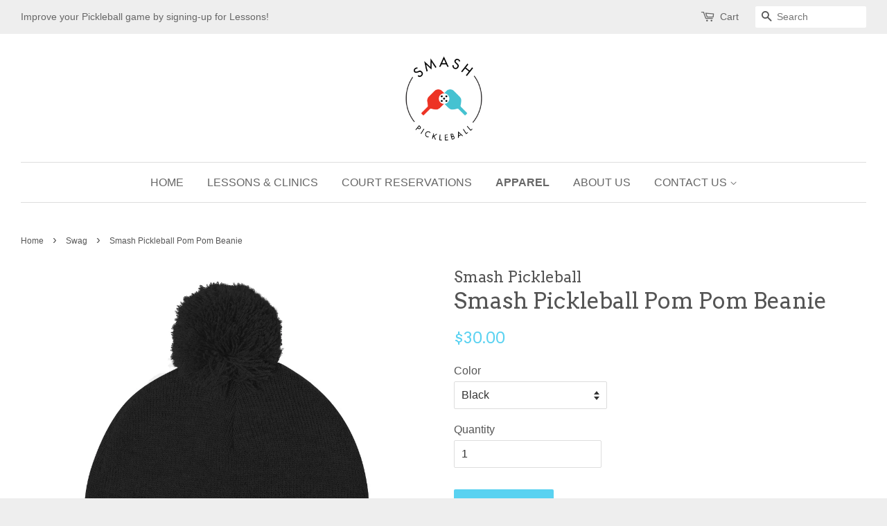

--- FILE ---
content_type: text/html; charset=utf-8
request_url: https://smashpickleball.com/collections/swag/products/smash-pickleball-pom-pom-beanie
body_size: 20747
content:
<!doctype html>
<!--[if lt IE 7]><html class="no-js lt-ie9 lt-ie8 lt-ie7" lang="en"> <![endif]-->
<!--[if IE 7]><html class="no-js lt-ie9 lt-ie8" lang="en"> <![endif]-->
<!--[if IE 8]><html class="no-js lt-ie9" lang="en"> <![endif]-->
<!--[if IE 9 ]><html class="ie9 no-js"> <![endif]-->
<!--[if (gt IE 9)|!(IE)]><!--> <html class="no-js"> <!--<![endif]-->
<head>
  <meta name="google-site-verification" content="eEvTl2CtRTJ7gGVxKz-qxpBEANwVwuGWpa2EQKZxvP8" />
  <meta name="google-site-verification" content="TVMNXz6t1dDmO1iIWUttOi-JLCUsm-pzsDt6FkZcBNM" />
  <meta name="msvalidate.01" content="606669BF557C62087BDA9A28E3F0C9B0" />

  <link rel="shortcut icon" href="//smashpickleball.com/cdn/shop/t/9/assets/favicon.png?v=6673885568117421771476394968" type="image/png" />
  
  <!-- Basic page needs ================================================== -->
  <meta charset="utf-8">
  <meta http-equiv="X-UA-Compatible" content="IE=edge,chrome=1">

  
  <link rel="shortcut icon" href="//smashpickleball.com/cdn/shop/t/9/assets/favicon.png?v=6673885568117421771476394968" type="image/png" />
  

  <!-- Title and description ================================================== -->
  <title>
  Smash Pickleball Pom Pom Beanie
  </title>

  
  <meta name="description" content="(This product takes up to 5 business days to fulfill before shipping) The Smash Pickleball Pom Pom Beanie is warm and soft, and the pom-pom gives it a playful touch. Have a little fun in this warm, cozy beanie! • 100% acrylic • 12” in length • Pom-pom on top">
  

  <!-- Social meta ================================================== -->
  

  <meta property="og:type" content="product">
  <meta property="og:title" content="Smash Pickleball Pom Pom Beanie">
  <meta property="og:url" content="https://smashpickleball.com/products/smash-pickleball-pom-pom-beanie">
  
  <meta property="og:image" content="http://smashpickleball.com/cdn/shop/products/mockup-9b946485_grande.jpg?v=1527226045">
  <meta property="og:image:secure_url" content="https://smashpickleball.com/cdn/shop/products/mockup-9b946485_grande.jpg?v=1527226045">
  
  <meta property="og:image" content="http://smashpickleball.com/cdn/shop/products/mockup-b2c743a0_grande.jpg?v=1527226045">
  <meta property="og:image:secure_url" content="https://smashpickleball.com/cdn/shop/products/mockup-b2c743a0_grande.jpg?v=1527226045">
  
  <meta property="og:image" content="http://smashpickleball.com/cdn/shop/products/mockup-79057e64_grande.jpg?v=1527226045">
  <meta property="og:image:secure_url" content="https://smashpickleball.com/cdn/shop/products/mockup-79057e64_grande.jpg?v=1527226045">
  
  <meta property="og:price:amount" content="30.00">
  <meta property="og:price:currency" content="USD">



  <meta property="og:description" content="(This product takes up to 5 business days to fulfill before shipping) The Smash Pickleball Pom Pom Beanie is warm and soft, and the pom-pom gives it a playful touch. Have a little fun in this warm, cozy beanie! • 100% acrylic • 12” in length • Pom-pom on top">


<meta property="og:site_name" content="Smash Pickleball">


  <meta name="twitter:card" content="summary">



  <meta name="twitter:title" content="Smash Pickleball Pom Pom Beanie">
  <meta name="twitter:description" content="(This product takes up to 5 business days to fulfill before shipping)
The Smash Pickleball Pom Pom Beanie is warm and soft, and the pom-pom gives it a playful touch. Have a little fun in this warm, co">
  <meta name="twitter:image" content="https://smashpickleball.com/cdn/shop/products/mockup-79057e64_large.jpg?v=1527226045">
  <meta name="twitter:image:width" content="480">
  <meta name="twitter:image:height" content="480">



  <!-- Helpers ================================================== -->
  <link rel="canonical" href="https://smashpickleball.com/products/smash-pickleball-pom-pom-beanie">
  <meta name="viewport" content="width=device-width,initial-scale=1">
  <meta name="theme-color" content="#5ad2f1">

  <!-- CSS ================================================== -->
  <link href="//smashpickleball.com/cdn/shop/t/9/assets/timber.scss.css?v=71195882855885957821711684146" rel="stylesheet" type="text/css" media="all" />
  <link href="//smashpickleball.com/cdn/shop/t/9/assets/theme.scss.css?v=42699999826809402461711684146" rel="stylesheet" type="text/css" media="all" />

  

  
    
    
    <link href="//fonts.googleapis.com/css?family=Arvo:400" rel="stylesheet" type="text/css" media="all" />
  




  <!-- Header hook for plugins ================================================== -->
  <script>window.performance && window.performance.mark && window.performance.mark('shopify.content_for_header.start');</script><meta id="shopify-digital-wallet" name="shopify-digital-wallet" content="/14907412/digital_wallets/dialog">
<meta name="shopify-checkout-api-token" content="46dd1e5588ddfd7620b5731c3d15f4dd">
<meta id="in-context-paypal-metadata" data-shop-id="14907412" data-venmo-supported="false" data-environment="production" data-locale="en_US" data-paypal-v4="true" data-currency="USD">
<link rel="alternate" type="application/json+oembed" href="https://smashpickleball.com/products/smash-pickleball-pom-pom-beanie.oembed">
<script async="async" src="/checkouts/internal/preloads.js?locale=en-US"></script>
<link rel="preconnect" href="https://shop.app" crossorigin="anonymous">
<script async="async" src="https://shop.app/checkouts/internal/preloads.js?locale=en-US&shop_id=14907412" crossorigin="anonymous"></script>
<script id="apple-pay-shop-capabilities" type="application/json">{"shopId":14907412,"countryCode":"US","currencyCode":"USD","merchantCapabilities":["supports3DS"],"merchantId":"gid:\/\/shopify\/Shop\/14907412","merchantName":"Smash Pickleball","requiredBillingContactFields":["postalAddress","email","phone"],"requiredShippingContactFields":["postalAddress","email","phone"],"shippingType":"shipping","supportedNetworks":["visa","masterCard","amex","discover","elo","jcb"],"total":{"type":"pending","label":"Smash Pickleball","amount":"1.00"},"shopifyPaymentsEnabled":true,"supportsSubscriptions":true}</script>
<script id="shopify-features" type="application/json">{"accessToken":"46dd1e5588ddfd7620b5731c3d15f4dd","betas":["rich-media-storefront-analytics"],"domain":"smashpickleball.com","predictiveSearch":true,"shopId":14907412,"locale":"en"}</script>
<script>var Shopify = Shopify || {};
Shopify.shop = "smash-pickleball.myshopify.com";
Shopify.locale = "en";
Shopify.currency = {"active":"USD","rate":"1.0"};
Shopify.country = "US";
Shopify.theme = {"name":"Minimal","id":67606149,"schema_name":null,"schema_version":null,"theme_store_id":380,"role":"main"};
Shopify.theme.handle = "null";
Shopify.theme.style = {"id":null,"handle":null};
Shopify.cdnHost = "smashpickleball.com/cdn";
Shopify.routes = Shopify.routes || {};
Shopify.routes.root = "/";</script>
<script type="module">!function(o){(o.Shopify=o.Shopify||{}).modules=!0}(window);</script>
<script>!function(o){function n(){var o=[];function n(){o.push(Array.prototype.slice.apply(arguments))}return n.q=o,n}var t=o.Shopify=o.Shopify||{};t.loadFeatures=n(),t.autoloadFeatures=n()}(window);</script>
<script>
  window.ShopifyPay = window.ShopifyPay || {};
  window.ShopifyPay.apiHost = "shop.app\/pay";
  window.ShopifyPay.redirectState = null;
</script>
<script id="shop-js-analytics" type="application/json">{"pageType":"product"}</script>
<script defer="defer" async type="module" src="//smashpickleball.com/cdn/shopifycloud/shop-js/modules/v2/client.init-shop-cart-sync_BT-GjEfc.en.esm.js"></script>
<script defer="defer" async type="module" src="//smashpickleball.com/cdn/shopifycloud/shop-js/modules/v2/chunk.common_D58fp_Oc.esm.js"></script>
<script defer="defer" async type="module" src="//smashpickleball.com/cdn/shopifycloud/shop-js/modules/v2/chunk.modal_xMitdFEc.esm.js"></script>
<script type="module">
  await import("//smashpickleball.com/cdn/shopifycloud/shop-js/modules/v2/client.init-shop-cart-sync_BT-GjEfc.en.esm.js");
await import("//smashpickleball.com/cdn/shopifycloud/shop-js/modules/v2/chunk.common_D58fp_Oc.esm.js");
await import("//smashpickleball.com/cdn/shopifycloud/shop-js/modules/v2/chunk.modal_xMitdFEc.esm.js");

  window.Shopify.SignInWithShop?.initShopCartSync?.({"fedCMEnabled":true,"windoidEnabled":true});

</script>
<script>
  window.Shopify = window.Shopify || {};
  if (!window.Shopify.featureAssets) window.Shopify.featureAssets = {};
  window.Shopify.featureAssets['shop-js'] = {"shop-cart-sync":["modules/v2/client.shop-cart-sync_DZOKe7Ll.en.esm.js","modules/v2/chunk.common_D58fp_Oc.esm.js","modules/v2/chunk.modal_xMitdFEc.esm.js"],"init-fed-cm":["modules/v2/client.init-fed-cm_B6oLuCjv.en.esm.js","modules/v2/chunk.common_D58fp_Oc.esm.js","modules/v2/chunk.modal_xMitdFEc.esm.js"],"shop-cash-offers":["modules/v2/client.shop-cash-offers_D2sdYoxE.en.esm.js","modules/v2/chunk.common_D58fp_Oc.esm.js","modules/v2/chunk.modal_xMitdFEc.esm.js"],"shop-login-button":["modules/v2/client.shop-login-button_QeVjl5Y3.en.esm.js","modules/v2/chunk.common_D58fp_Oc.esm.js","modules/v2/chunk.modal_xMitdFEc.esm.js"],"pay-button":["modules/v2/client.pay-button_DXTOsIq6.en.esm.js","modules/v2/chunk.common_D58fp_Oc.esm.js","modules/v2/chunk.modal_xMitdFEc.esm.js"],"shop-button":["modules/v2/client.shop-button_DQZHx9pm.en.esm.js","modules/v2/chunk.common_D58fp_Oc.esm.js","modules/v2/chunk.modal_xMitdFEc.esm.js"],"avatar":["modules/v2/client.avatar_BTnouDA3.en.esm.js"],"init-windoid":["modules/v2/client.init-windoid_CR1B-cfM.en.esm.js","modules/v2/chunk.common_D58fp_Oc.esm.js","modules/v2/chunk.modal_xMitdFEc.esm.js"],"init-shop-for-new-customer-accounts":["modules/v2/client.init-shop-for-new-customer-accounts_C_vY_xzh.en.esm.js","modules/v2/client.shop-login-button_QeVjl5Y3.en.esm.js","modules/v2/chunk.common_D58fp_Oc.esm.js","modules/v2/chunk.modal_xMitdFEc.esm.js"],"init-shop-email-lookup-coordinator":["modules/v2/client.init-shop-email-lookup-coordinator_BI7n9ZSv.en.esm.js","modules/v2/chunk.common_D58fp_Oc.esm.js","modules/v2/chunk.modal_xMitdFEc.esm.js"],"init-shop-cart-sync":["modules/v2/client.init-shop-cart-sync_BT-GjEfc.en.esm.js","modules/v2/chunk.common_D58fp_Oc.esm.js","modules/v2/chunk.modal_xMitdFEc.esm.js"],"shop-toast-manager":["modules/v2/client.shop-toast-manager_DiYdP3xc.en.esm.js","modules/v2/chunk.common_D58fp_Oc.esm.js","modules/v2/chunk.modal_xMitdFEc.esm.js"],"init-customer-accounts":["modules/v2/client.init-customer-accounts_D9ZNqS-Q.en.esm.js","modules/v2/client.shop-login-button_QeVjl5Y3.en.esm.js","modules/v2/chunk.common_D58fp_Oc.esm.js","modules/v2/chunk.modal_xMitdFEc.esm.js"],"init-customer-accounts-sign-up":["modules/v2/client.init-customer-accounts-sign-up_iGw4briv.en.esm.js","modules/v2/client.shop-login-button_QeVjl5Y3.en.esm.js","modules/v2/chunk.common_D58fp_Oc.esm.js","modules/v2/chunk.modal_xMitdFEc.esm.js"],"shop-follow-button":["modules/v2/client.shop-follow-button_CqMgW2wH.en.esm.js","modules/v2/chunk.common_D58fp_Oc.esm.js","modules/v2/chunk.modal_xMitdFEc.esm.js"],"checkout-modal":["modules/v2/client.checkout-modal_xHeaAweL.en.esm.js","modules/v2/chunk.common_D58fp_Oc.esm.js","modules/v2/chunk.modal_xMitdFEc.esm.js"],"shop-login":["modules/v2/client.shop-login_D91U-Q7h.en.esm.js","modules/v2/chunk.common_D58fp_Oc.esm.js","modules/v2/chunk.modal_xMitdFEc.esm.js"],"lead-capture":["modules/v2/client.lead-capture_BJmE1dJe.en.esm.js","modules/v2/chunk.common_D58fp_Oc.esm.js","modules/v2/chunk.modal_xMitdFEc.esm.js"],"payment-terms":["modules/v2/client.payment-terms_Ci9AEqFq.en.esm.js","modules/v2/chunk.common_D58fp_Oc.esm.js","modules/v2/chunk.modal_xMitdFEc.esm.js"]};
</script>
<script>(function() {
  var isLoaded = false;
  function asyncLoad() {
    if (isLoaded) return;
    isLoaded = true;
    var urls = ["\/\/cdn.shopify.com\/proxy\/3c6ab8c77c491b0aef6393d9f31c6f2fb63219f78c979cc45f46b8a7708c6210\/static.cdn.printful.com\/static\/js\/external\/shopify-product-customizer.js?v=0.28\u0026shop=smash-pickleball.myshopify.com\u0026sp-cache-control=cHVibGljLCBtYXgtYWdlPTkwMA","https:\/\/cdn.tabarn.app\/cdn\/automatic-discount\/automatic-discount-v2.min.js?shop=smash-pickleball.myshopify.com","https:\/\/a.mailmunch.co\/widgets\/site-687729-fc4db3b40ec7bd701ec79bf2b6b6ccea20cf207c.js?shop=smash-pickleball.myshopify.com"];
    for (var i = 0; i < urls.length; i++) {
      var s = document.createElement('script');
      s.type = 'text/javascript';
      s.async = true;
      s.src = urls[i];
      var x = document.getElementsByTagName('script')[0];
      x.parentNode.insertBefore(s, x);
    }
  };
  if(window.attachEvent) {
    window.attachEvent('onload', asyncLoad);
  } else {
    window.addEventListener('load', asyncLoad, false);
  }
})();</script>
<script id="__st">var __st={"a":14907412,"offset":-28800,"reqid":"49318ba2-7166-47e2-b4d2-b454b5c4bb59-1769280435","pageurl":"smashpickleball.com\/collections\/swag\/products\/smash-pickleball-pom-pom-beanie","u":"2d2ab7b682b4","p":"product","rtyp":"product","rid":9111179589};</script>
<script>window.ShopifyPaypalV4VisibilityTracking = true;</script>
<script id="captcha-bootstrap">!function(){'use strict';const t='contact',e='account',n='new_comment',o=[[t,t],['blogs',n],['comments',n],[t,'customer']],c=[[e,'customer_login'],[e,'guest_login'],[e,'recover_customer_password'],[e,'create_customer']],r=t=>t.map((([t,e])=>`form[action*='/${t}']:not([data-nocaptcha='true']) input[name='form_type'][value='${e}']`)).join(','),a=t=>()=>t?[...document.querySelectorAll(t)].map((t=>t.form)):[];function s(){const t=[...o],e=r(t);return a(e)}const i='password',u='form_key',d=['recaptcha-v3-token','g-recaptcha-response','h-captcha-response',i],f=()=>{try{return window.sessionStorage}catch{return}},m='__shopify_v',_=t=>t.elements[u];function p(t,e,n=!1){try{const o=window.sessionStorage,c=JSON.parse(o.getItem(e)),{data:r}=function(t){const{data:e,action:n}=t;return t[m]||n?{data:e,action:n}:{data:t,action:n}}(c);for(const[e,n]of Object.entries(r))t.elements[e]&&(t.elements[e].value=n);n&&o.removeItem(e)}catch(o){console.error('form repopulation failed',{error:o})}}const l='form_type',E='cptcha';function T(t){t.dataset[E]=!0}const w=window,h=w.document,L='Shopify',v='ce_forms',y='captcha';let A=!1;((t,e)=>{const n=(g='f06e6c50-85a8-45c8-87d0-21a2b65856fe',I='https://cdn.shopify.com/shopifycloud/storefront-forms-hcaptcha/ce_storefront_forms_captcha_hcaptcha.v1.5.2.iife.js',D={infoText:'Protected by hCaptcha',privacyText:'Privacy',termsText:'Terms'},(t,e,n)=>{const o=w[L][v],c=o.bindForm;if(c)return c(t,g,e,D).then(n);var r;o.q.push([[t,g,e,D],n]),r=I,A||(h.body.append(Object.assign(h.createElement('script'),{id:'captcha-provider',async:!0,src:r})),A=!0)});var g,I,D;w[L]=w[L]||{},w[L][v]=w[L][v]||{},w[L][v].q=[],w[L][y]=w[L][y]||{},w[L][y].protect=function(t,e){n(t,void 0,e),T(t)},Object.freeze(w[L][y]),function(t,e,n,w,h,L){const[v,y,A,g]=function(t,e,n){const i=e?o:[],u=t?c:[],d=[...i,...u],f=r(d),m=r(i),_=r(d.filter((([t,e])=>n.includes(e))));return[a(f),a(m),a(_),s()]}(w,h,L),I=t=>{const e=t.target;return e instanceof HTMLFormElement?e:e&&e.form},D=t=>v().includes(t);t.addEventListener('submit',(t=>{const e=I(t);if(!e)return;const n=D(e)&&!e.dataset.hcaptchaBound&&!e.dataset.recaptchaBound,o=_(e),c=g().includes(e)&&(!o||!o.value);(n||c)&&t.preventDefault(),c&&!n&&(function(t){try{if(!f())return;!function(t){const e=f();if(!e)return;const n=_(t);if(!n)return;const o=n.value;o&&e.removeItem(o)}(t);const e=Array.from(Array(32),(()=>Math.random().toString(36)[2])).join('');!function(t,e){_(t)||t.append(Object.assign(document.createElement('input'),{type:'hidden',name:u})),t.elements[u].value=e}(t,e),function(t,e){const n=f();if(!n)return;const o=[...t.querySelectorAll(`input[type='${i}']`)].map((({name:t})=>t)),c=[...d,...o],r={};for(const[a,s]of new FormData(t).entries())c.includes(a)||(r[a]=s);n.setItem(e,JSON.stringify({[m]:1,action:t.action,data:r}))}(t,e)}catch(e){console.error('failed to persist form',e)}}(e),e.submit())}));const S=(t,e)=>{t&&!t.dataset[E]&&(n(t,e.some((e=>e===t))),T(t))};for(const o of['focusin','change'])t.addEventListener(o,(t=>{const e=I(t);D(e)&&S(e,y())}));const B=e.get('form_key'),M=e.get(l),P=B&&M;t.addEventListener('DOMContentLoaded',(()=>{const t=y();if(P)for(const e of t)e.elements[l].value===M&&p(e,B);[...new Set([...A(),...v().filter((t=>'true'===t.dataset.shopifyCaptcha))])].forEach((e=>S(e,t)))}))}(h,new URLSearchParams(w.location.search),n,t,e,['guest_login'])})(!0,!0)}();</script>
<script integrity="sha256-4kQ18oKyAcykRKYeNunJcIwy7WH5gtpwJnB7kiuLZ1E=" data-source-attribution="shopify.loadfeatures" defer="defer" src="//smashpickleball.com/cdn/shopifycloud/storefront/assets/storefront/load_feature-a0a9edcb.js" crossorigin="anonymous"></script>
<script crossorigin="anonymous" defer="defer" src="//smashpickleball.com/cdn/shopifycloud/storefront/assets/shopify_pay/storefront-65b4c6d7.js?v=20250812"></script>
<script data-source-attribution="shopify.dynamic_checkout.dynamic.init">var Shopify=Shopify||{};Shopify.PaymentButton=Shopify.PaymentButton||{isStorefrontPortableWallets:!0,init:function(){window.Shopify.PaymentButton.init=function(){};var t=document.createElement("script");t.src="https://smashpickleball.com/cdn/shopifycloud/portable-wallets/latest/portable-wallets.en.js",t.type="module",document.head.appendChild(t)}};
</script>
<script data-source-attribution="shopify.dynamic_checkout.buyer_consent">
  function portableWalletsHideBuyerConsent(e){var t=document.getElementById("shopify-buyer-consent"),n=document.getElementById("shopify-subscription-policy-button");t&&n&&(t.classList.add("hidden"),t.setAttribute("aria-hidden","true"),n.removeEventListener("click",e))}function portableWalletsShowBuyerConsent(e){var t=document.getElementById("shopify-buyer-consent"),n=document.getElementById("shopify-subscription-policy-button");t&&n&&(t.classList.remove("hidden"),t.removeAttribute("aria-hidden"),n.addEventListener("click",e))}window.Shopify?.PaymentButton&&(window.Shopify.PaymentButton.hideBuyerConsent=portableWalletsHideBuyerConsent,window.Shopify.PaymentButton.showBuyerConsent=portableWalletsShowBuyerConsent);
</script>
<script data-source-attribution="shopify.dynamic_checkout.cart.bootstrap">document.addEventListener("DOMContentLoaded",(function(){function t(){return document.querySelector("shopify-accelerated-checkout-cart, shopify-accelerated-checkout")}if(t())Shopify.PaymentButton.init();else{new MutationObserver((function(e,n){t()&&(Shopify.PaymentButton.init(),n.disconnect())})).observe(document.body,{childList:!0,subtree:!0})}}));
</script>
<link id="shopify-accelerated-checkout-styles" rel="stylesheet" media="screen" href="https://smashpickleball.com/cdn/shopifycloud/portable-wallets/latest/accelerated-checkout-backwards-compat.css" crossorigin="anonymous">
<style id="shopify-accelerated-checkout-cart">
        #shopify-buyer-consent {
  margin-top: 1em;
  display: inline-block;
  width: 100%;
}

#shopify-buyer-consent.hidden {
  display: none;
}

#shopify-subscription-policy-button {
  background: none;
  border: none;
  padding: 0;
  text-decoration: underline;
  font-size: inherit;
  cursor: pointer;
}

#shopify-subscription-policy-button::before {
  box-shadow: none;
}

      </style>

<script>window.performance && window.performance.mark && window.performance.mark('shopify.content_for_header.end');</script>

  

<!--[if lt IE 9]>
<script src="//cdnjs.cloudflare.com/ajax/libs/html5shiv/3.7.2/html5shiv.min.js" type="text/javascript"></script>
<script src="//smashpickleball.com/cdn/shop/t/9/assets/respond.min.js?v=52248677837542619231473898711" type="text/javascript"></script>
<link href="//smashpickleball.com/cdn/shop/t/9/assets/respond-proxy.html" id="respond-proxy" rel="respond-proxy" />
<link href="//smashpickleball.com/search?q=7226d9dd9e8568cf4ca720c4eb18f76d" id="respond-redirect" rel="respond-redirect" />
<script src="//smashpickleball.com/search?q=7226d9dd9e8568cf4ca720c4eb18f76d" type="text/javascript"></script>
<![endif]-->



  <script src="//ajax.googleapis.com/ajax/libs/jquery/1.11.0/jquery.min.js" type="text/javascript"></script>
  <script src="//smashpickleball.com/cdn/shop/t/9/assets/modernizr.min.js?v=26620055551102246001473898711" type="text/javascript"></script>

  
  

<link href="https://monorail-edge.shopifysvc.com" rel="dns-prefetch">
<script>(function(){if ("sendBeacon" in navigator && "performance" in window) {try {var session_token_from_headers = performance.getEntriesByType('navigation')[0].serverTiming.find(x => x.name == '_s').description;} catch {var session_token_from_headers = undefined;}var session_cookie_matches = document.cookie.match(/_shopify_s=([^;]*)/);var session_token_from_cookie = session_cookie_matches && session_cookie_matches.length === 2 ? session_cookie_matches[1] : "";var session_token = session_token_from_headers || session_token_from_cookie || "";function handle_abandonment_event(e) {var entries = performance.getEntries().filter(function(entry) {return /monorail-edge.shopifysvc.com/.test(entry.name);});if (!window.abandonment_tracked && entries.length === 0) {window.abandonment_tracked = true;var currentMs = Date.now();var navigation_start = performance.timing.navigationStart;var payload = {shop_id: 14907412,url: window.location.href,navigation_start,duration: currentMs - navigation_start,session_token,page_type: "product"};window.navigator.sendBeacon("https://monorail-edge.shopifysvc.com/v1/produce", JSON.stringify({schema_id: "online_store_buyer_site_abandonment/1.1",payload: payload,metadata: {event_created_at_ms: currentMs,event_sent_at_ms: currentMs}}));}}window.addEventListener('pagehide', handle_abandonment_event);}}());</script>
<script id="web-pixels-manager-setup">(function e(e,d,r,n,o){if(void 0===o&&(o={}),!Boolean(null===(a=null===(i=window.Shopify)||void 0===i?void 0:i.analytics)||void 0===a?void 0:a.replayQueue)){var i,a;window.Shopify=window.Shopify||{};var t=window.Shopify;t.analytics=t.analytics||{};var s=t.analytics;s.replayQueue=[],s.publish=function(e,d,r){return s.replayQueue.push([e,d,r]),!0};try{self.performance.mark("wpm:start")}catch(e){}var l=function(){var e={modern:/Edge?\/(1{2}[4-9]|1[2-9]\d|[2-9]\d{2}|\d{4,})\.\d+(\.\d+|)|Firefox\/(1{2}[4-9]|1[2-9]\d|[2-9]\d{2}|\d{4,})\.\d+(\.\d+|)|Chrom(ium|e)\/(9{2}|\d{3,})\.\d+(\.\d+|)|(Maci|X1{2}).+ Version\/(15\.\d+|(1[6-9]|[2-9]\d|\d{3,})\.\d+)([,.]\d+|)( \(\w+\)|)( Mobile\/\w+|) Safari\/|Chrome.+OPR\/(9{2}|\d{3,})\.\d+\.\d+|(CPU[ +]OS|iPhone[ +]OS|CPU[ +]iPhone|CPU IPhone OS|CPU iPad OS)[ +]+(15[._]\d+|(1[6-9]|[2-9]\d|\d{3,})[._]\d+)([._]\d+|)|Android:?[ /-](13[3-9]|1[4-9]\d|[2-9]\d{2}|\d{4,})(\.\d+|)(\.\d+|)|Android.+Firefox\/(13[5-9]|1[4-9]\d|[2-9]\d{2}|\d{4,})\.\d+(\.\d+|)|Android.+Chrom(ium|e)\/(13[3-9]|1[4-9]\d|[2-9]\d{2}|\d{4,})\.\d+(\.\d+|)|SamsungBrowser\/([2-9]\d|\d{3,})\.\d+/,legacy:/Edge?\/(1[6-9]|[2-9]\d|\d{3,})\.\d+(\.\d+|)|Firefox\/(5[4-9]|[6-9]\d|\d{3,})\.\d+(\.\d+|)|Chrom(ium|e)\/(5[1-9]|[6-9]\d|\d{3,})\.\d+(\.\d+|)([\d.]+$|.*Safari\/(?![\d.]+ Edge\/[\d.]+$))|(Maci|X1{2}).+ Version\/(10\.\d+|(1[1-9]|[2-9]\d|\d{3,})\.\d+)([,.]\d+|)( \(\w+\)|)( Mobile\/\w+|) Safari\/|Chrome.+OPR\/(3[89]|[4-9]\d|\d{3,})\.\d+\.\d+|(CPU[ +]OS|iPhone[ +]OS|CPU[ +]iPhone|CPU IPhone OS|CPU iPad OS)[ +]+(10[._]\d+|(1[1-9]|[2-9]\d|\d{3,})[._]\d+)([._]\d+|)|Android:?[ /-](13[3-9]|1[4-9]\d|[2-9]\d{2}|\d{4,})(\.\d+|)(\.\d+|)|Mobile Safari.+OPR\/([89]\d|\d{3,})\.\d+\.\d+|Android.+Firefox\/(13[5-9]|1[4-9]\d|[2-9]\d{2}|\d{4,})\.\d+(\.\d+|)|Android.+Chrom(ium|e)\/(13[3-9]|1[4-9]\d|[2-9]\d{2}|\d{4,})\.\d+(\.\d+|)|Android.+(UC? ?Browser|UCWEB|U3)[ /]?(15\.([5-9]|\d{2,})|(1[6-9]|[2-9]\d|\d{3,})\.\d+)\.\d+|SamsungBrowser\/(5\.\d+|([6-9]|\d{2,})\.\d+)|Android.+MQ{2}Browser\/(14(\.(9|\d{2,})|)|(1[5-9]|[2-9]\d|\d{3,})(\.\d+|))(\.\d+|)|K[Aa][Ii]OS\/(3\.\d+|([4-9]|\d{2,})\.\d+)(\.\d+|)/},d=e.modern,r=e.legacy,n=navigator.userAgent;return n.match(d)?"modern":n.match(r)?"legacy":"unknown"}(),u="modern"===l?"modern":"legacy",c=(null!=n?n:{modern:"",legacy:""})[u],f=function(e){return[e.baseUrl,"/wpm","/b",e.hashVersion,"modern"===e.buildTarget?"m":"l",".js"].join("")}({baseUrl:d,hashVersion:r,buildTarget:u}),m=function(e){var d=e.version,r=e.bundleTarget,n=e.surface,o=e.pageUrl,i=e.monorailEndpoint;return{emit:function(e){var a=e.status,t=e.errorMsg,s=(new Date).getTime(),l=JSON.stringify({metadata:{event_sent_at_ms:s},events:[{schema_id:"web_pixels_manager_load/3.1",payload:{version:d,bundle_target:r,page_url:o,status:a,surface:n,error_msg:t},metadata:{event_created_at_ms:s}}]});if(!i)return console&&console.warn&&console.warn("[Web Pixels Manager] No Monorail endpoint provided, skipping logging."),!1;try{return self.navigator.sendBeacon.bind(self.navigator)(i,l)}catch(e){}var u=new XMLHttpRequest;try{return u.open("POST",i,!0),u.setRequestHeader("Content-Type","text/plain"),u.send(l),!0}catch(e){return console&&console.warn&&console.warn("[Web Pixels Manager] Got an unhandled error while logging to Monorail."),!1}}}}({version:r,bundleTarget:l,surface:e.surface,pageUrl:self.location.href,monorailEndpoint:e.monorailEndpoint});try{o.browserTarget=l,function(e){var d=e.src,r=e.async,n=void 0===r||r,o=e.onload,i=e.onerror,a=e.sri,t=e.scriptDataAttributes,s=void 0===t?{}:t,l=document.createElement("script"),u=document.querySelector("head"),c=document.querySelector("body");if(l.async=n,l.src=d,a&&(l.integrity=a,l.crossOrigin="anonymous"),s)for(var f in s)if(Object.prototype.hasOwnProperty.call(s,f))try{l.dataset[f]=s[f]}catch(e){}if(o&&l.addEventListener("load",o),i&&l.addEventListener("error",i),u)u.appendChild(l);else{if(!c)throw new Error("Did not find a head or body element to append the script");c.appendChild(l)}}({src:f,async:!0,onload:function(){if(!function(){var e,d;return Boolean(null===(d=null===(e=window.Shopify)||void 0===e?void 0:e.analytics)||void 0===d?void 0:d.initialized)}()){var d=window.webPixelsManager.init(e)||void 0;if(d){var r=window.Shopify.analytics;r.replayQueue.forEach((function(e){var r=e[0],n=e[1],o=e[2];d.publishCustomEvent(r,n,o)})),r.replayQueue=[],r.publish=d.publishCustomEvent,r.visitor=d.visitor,r.initialized=!0}}},onerror:function(){return m.emit({status:"failed",errorMsg:"".concat(f," has failed to load")})},sri:function(e){var d=/^sha384-[A-Za-z0-9+/=]+$/;return"string"==typeof e&&d.test(e)}(c)?c:"",scriptDataAttributes:o}),m.emit({status:"loading"})}catch(e){m.emit({status:"failed",errorMsg:(null==e?void 0:e.message)||"Unknown error"})}}})({shopId: 14907412,storefrontBaseUrl: "https://smashpickleball.com",extensionsBaseUrl: "https://extensions.shopifycdn.com/cdn/shopifycloud/web-pixels-manager",monorailEndpoint: "https://monorail-edge.shopifysvc.com/unstable/produce_batch",surface: "storefront-renderer",enabledBetaFlags: ["2dca8a86"],webPixelsConfigList: [{"id":"1016725702","configuration":"{\"storeIdentity\":\"smash-pickleball.myshopify.com\",\"baseURL\":\"https:\\\/\\\/api.printful.com\\\/shopify-pixels\"}","eventPayloadVersion":"v1","runtimeContext":"STRICT","scriptVersion":"74f275712857ab41bea9d998dcb2f9da","type":"APP","apiClientId":156624,"privacyPurposes":["ANALYTICS","MARKETING","SALE_OF_DATA"],"dataSharingAdjustments":{"protectedCustomerApprovalScopes":["read_customer_address","read_customer_email","read_customer_name","read_customer_personal_data","read_customer_phone"]}},{"id":"59015366","eventPayloadVersion":"v1","runtimeContext":"LAX","scriptVersion":"1","type":"CUSTOM","privacyPurposes":["MARKETING"],"name":"Meta pixel (migrated)"},{"id":"80150726","eventPayloadVersion":"v1","runtimeContext":"LAX","scriptVersion":"1","type":"CUSTOM","privacyPurposes":["ANALYTICS"],"name":"Google Analytics tag (migrated)"},{"id":"shopify-app-pixel","configuration":"{}","eventPayloadVersion":"v1","runtimeContext":"STRICT","scriptVersion":"0450","apiClientId":"shopify-pixel","type":"APP","privacyPurposes":["ANALYTICS","MARKETING"]},{"id":"shopify-custom-pixel","eventPayloadVersion":"v1","runtimeContext":"LAX","scriptVersion":"0450","apiClientId":"shopify-pixel","type":"CUSTOM","privacyPurposes":["ANALYTICS","MARKETING"]}],isMerchantRequest: false,initData: {"shop":{"name":"Smash Pickleball","paymentSettings":{"currencyCode":"USD"},"myshopifyDomain":"smash-pickleball.myshopify.com","countryCode":"US","storefrontUrl":"https:\/\/smashpickleball.com"},"customer":null,"cart":null,"checkout":null,"productVariants":[{"price":{"amount":30.0,"currencyCode":"USD"},"product":{"title":"Smash Pickleball Pom Pom Beanie","vendor":"Smash Pickleball","id":"9111179589","untranslatedTitle":"Smash Pickleball Pom Pom Beanie","url":"\/products\/smash-pickleball-pom-pom-beanie","type":""},"id":"43706532549","image":{"src":"\/\/smashpickleball.com\/cdn\/shop\/products\/mockup-b2c743a0.jpg?v=1527226045"},"sku":"9418920","title":"Black","untranslatedTitle":"Black"},{"price":{"amount":30.0,"currencyCode":"USD"},"product":{"title":"Smash Pickleball Pom Pom Beanie","vendor":"Smash Pickleball","id":"9111179589","untranslatedTitle":"Smash Pickleball Pom Pom Beanie","url":"\/products\/smash-pickleball-pom-pom-beanie","type":""},"id":"43706532613","image":{"src":"\/\/smashpickleball.com\/cdn\/shop\/products\/mockup-9b946485.jpg?v=1527226045"},"sku":"5626673","title":"Dark Heather Grey\/ Navy","untranslatedTitle":"Dark Heather Grey\/ Navy"},{"price":{"amount":30.0,"currencyCode":"USD"},"product":{"title":"Smash Pickleball Pom Pom Beanie","vendor":"Smash Pickleball","id":"9111179589","untranslatedTitle":"Smash Pickleball Pom Pom Beanie","url":"\/products\/smash-pickleball-pom-pom-beanie","type":""},"id":"43706532677","image":{"src":"\/\/smashpickleball.com\/cdn\/shop\/products\/mockup-109e9acb.jpg?v=1527226045"},"sku":"9901886","title":"Dark Heather Grey","untranslatedTitle":"Dark Heather Grey"},{"price":{"amount":30.0,"currencyCode":"USD"},"product":{"title":"Smash Pickleball Pom Pom Beanie","vendor":"Smash Pickleball","id":"9111179589","untranslatedTitle":"Smash Pickleball Pom Pom Beanie","url":"\/products\/smash-pickleball-pom-pom-beanie","type":""},"id":"43706532741","image":{"src":"\/\/smashpickleball.com\/cdn\/shop\/products\/mockup-881d2781.jpg?v=1527226045"},"sku":"7320841","title":"Dark Heather Grey\/ Black","untranslatedTitle":"Dark Heather Grey\/ Black"},{"price":{"amount":30.0,"currencyCode":"USD"},"product":{"title":"Smash Pickleball Pom Pom Beanie","vendor":"Smash Pickleball","id":"9111179589","untranslatedTitle":"Smash Pickleball Pom Pom Beanie","url":"\/products\/smash-pickleball-pom-pom-beanie","type":""},"id":"43706532805","image":{"src":"\/\/smashpickleball.com\/cdn\/shop\/products\/mockup-2561c580.jpg?v=1527226045"},"sku":"6126919","title":"Navy","untranslatedTitle":"Navy"},{"price":{"amount":30.0,"currencyCode":"USD"},"product":{"title":"Smash Pickleball Pom Pom Beanie","vendor":"Smash Pickleball","id":"9111179589","untranslatedTitle":"Smash Pickleball Pom Pom Beanie","url":"\/products\/smash-pickleball-pom-pom-beanie","type":""},"id":"43706532869","image":{"src":"\/\/smashpickleball.com\/cdn\/shop\/products\/mockup-79057e64.jpg?v=1527226045"},"sku":"4011737","title":"Royal\/ Heather Grey","untranslatedTitle":"Royal\/ Heather Grey"},{"price":{"amount":30.0,"currencyCode":"USD"},"product":{"title":"Smash Pickleball Pom Pom Beanie","vendor":"Smash Pickleball","id":"9111179589","untranslatedTitle":"Smash Pickleball Pom Pom Beanie","url":"\/products\/smash-pickleball-pom-pom-beanie","type":""},"id":"43706532933","image":{"src":"\/\/smashpickleball.com\/cdn\/shop\/products\/mockup_Front_Neon-Green.png?v=1527226045"},"sku":"3580110","title":"Neon Green","untranslatedTitle":"Neon Green"},{"price":{"amount":30.0,"currencyCode":"USD"},"product":{"title":"Smash Pickleball Pom Pom Beanie","vendor":"Smash Pickleball","id":"9111179589","untranslatedTitle":"Smash Pickleball Pom Pom Beanie","url":"\/products\/smash-pickleball-pom-pom-beanie","type":""},"id":"43706533061","image":{"src":"\/\/smashpickleball.com\/cdn\/shop\/products\/mockup-f3f0a2f9.jpg?v=1527226045"},"sku":"8471172","title":"Neon Pink","untranslatedTitle":"Neon Pink"}],"purchasingCompany":null},},"https://smashpickleball.com/cdn","fcfee988w5aeb613cpc8e4bc33m6693e112",{"modern":"","legacy":""},{"shopId":"14907412","storefrontBaseUrl":"https:\/\/smashpickleball.com","extensionBaseUrl":"https:\/\/extensions.shopifycdn.com\/cdn\/shopifycloud\/web-pixels-manager","surface":"storefront-renderer","enabledBetaFlags":"[\"2dca8a86\"]","isMerchantRequest":"false","hashVersion":"fcfee988w5aeb613cpc8e4bc33m6693e112","publish":"custom","events":"[[\"page_viewed\",{}],[\"product_viewed\",{\"productVariant\":{\"price\":{\"amount\":30.0,\"currencyCode\":\"USD\"},\"product\":{\"title\":\"Smash Pickleball Pom Pom Beanie\",\"vendor\":\"Smash Pickleball\",\"id\":\"9111179589\",\"untranslatedTitle\":\"Smash Pickleball Pom Pom Beanie\",\"url\":\"\/products\/smash-pickleball-pom-pom-beanie\",\"type\":\"\"},\"id\":\"43706532549\",\"image\":{\"src\":\"\/\/smashpickleball.com\/cdn\/shop\/products\/mockup-b2c743a0.jpg?v=1527226045\"},\"sku\":\"9418920\",\"title\":\"Black\",\"untranslatedTitle\":\"Black\"}}]]"});</script><script>
  window.ShopifyAnalytics = window.ShopifyAnalytics || {};
  window.ShopifyAnalytics.meta = window.ShopifyAnalytics.meta || {};
  window.ShopifyAnalytics.meta.currency = 'USD';
  var meta = {"product":{"id":9111179589,"gid":"gid:\/\/shopify\/Product\/9111179589","vendor":"Smash Pickleball","type":"","handle":"smash-pickleball-pom-pom-beanie","variants":[{"id":43706532549,"price":3000,"name":"Smash Pickleball Pom Pom Beanie - Black","public_title":"Black","sku":"9418920"},{"id":43706532613,"price":3000,"name":"Smash Pickleball Pom Pom Beanie - Dark Heather Grey\/ Navy","public_title":"Dark Heather Grey\/ Navy","sku":"5626673"},{"id":43706532677,"price":3000,"name":"Smash Pickleball Pom Pom Beanie - Dark Heather Grey","public_title":"Dark Heather Grey","sku":"9901886"},{"id":43706532741,"price":3000,"name":"Smash Pickleball Pom Pom Beanie - Dark Heather Grey\/ Black","public_title":"Dark Heather Grey\/ Black","sku":"7320841"},{"id":43706532805,"price":3000,"name":"Smash Pickleball Pom Pom Beanie - Navy","public_title":"Navy","sku":"6126919"},{"id":43706532869,"price":3000,"name":"Smash Pickleball Pom Pom Beanie - Royal\/ Heather Grey","public_title":"Royal\/ Heather Grey","sku":"4011737"},{"id":43706532933,"price":3000,"name":"Smash Pickleball Pom Pom Beanie - Neon Green","public_title":"Neon Green","sku":"3580110"},{"id":43706533061,"price":3000,"name":"Smash Pickleball Pom Pom Beanie - Neon Pink","public_title":"Neon Pink","sku":"8471172"}],"remote":false},"page":{"pageType":"product","resourceType":"product","resourceId":9111179589,"requestId":"49318ba2-7166-47e2-b4d2-b454b5c4bb59-1769280435"}};
  for (var attr in meta) {
    window.ShopifyAnalytics.meta[attr] = meta[attr];
  }
</script>
<script class="analytics">
  (function () {
    var customDocumentWrite = function(content) {
      var jquery = null;

      if (window.jQuery) {
        jquery = window.jQuery;
      } else if (window.Checkout && window.Checkout.$) {
        jquery = window.Checkout.$;
      }

      if (jquery) {
        jquery('body').append(content);
      }
    };

    var hasLoggedConversion = function(token) {
      if (token) {
        return document.cookie.indexOf('loggedConversion=' + token) !== -1;
      }
      return false;
    }

    var setCookieIfConversion = function(token) {
      if (token) {
        var twoMonthsFromNow = new Date(Date.now());
        twoMonthsFromNow.setMonth(twoMonthsFromNow.getMonth() + 2);

        document.cookie = 'loggedConversion=' + token + '; expires=' + twoMonthsFromNow;
      }
    }

    var trekkie = window.ShopifyAnalytics.lib = window.trekkie = window.trekkie || [];
    if (trekkie.integrations) {
      return;
    }
    trekkie.methods = [
      'identify',
      'page',
      'ready',
      'track',
      'trackForm',
      'trackLink'
    ];
    trekkie.factory = function(method) {
      return function() {
        var args = Array.prototype.slice.call(arguments);
        args.unshift(method);
        trekkie.push(args);
        return trekkie;
      };
    };
    for (var i = 0; i < trekkie.methods.length; i++) {
      var key = trekkie.methods[i];
      trekkie[key] = trekkie.factory(key);
    }
    trekkie.load = function(config) {
      trekkie.config = config || {};
      trekkie.config.initialDocumentCookie = document.cookie;
      var first = document.getElementsByTagName('script')[0];
      var script = document.createElement('script');
      script.type = 'text/javascript';
      script.onerror = function(e) {
        var scriptFallback = document.createElement('script');
        scriptFallback.type = 'text/javascript';
        scriptFallback.onerror = function(error) {
                var Monorail = {
      produce: function produce(monorailDomain, schemaId, payload) {
        var currentMs = new Date().getTime();
        var event = {
          schema_id: schemaId,
          payload: payload,
          metadata: {
            event_created_at_ms: currentMs,
            event_sent_at_ms: currentMs
          }
        };
        return Monorail.sendRequest("https://" + monorailDomain + "/v1/produce", JSON.stringify(event));
      },
      sendRequest: function sendRequest(endpointUrl, payload) {
        // Try the sendBeacon API
        if (window && window.navigator && typeof window.navigator.sendBeacon === 'function' && typeof window.Blob === 'function' && !Monorail.isIos12()) {
          var blobData = new window.Blob([payload], {
            type: 'text/plain'
          });

          if (window.navigator.sendBeacon(endpointUrl, blobData)) {
            return true;
          } // sendBeacon was not successful

        } // XHR beacon

        var xhr = new XMLHttpRequest();

        try {
          xhr.open('POST', endpointUrl);
          xhr.setRequestHeader('Content-Type', 'text/plain');
          xhr.send(payload);
        } catch (e) {
          console.log(e);
        }

        return false;
      },
      isIos12: function isIos12() {
        return window.navigator.userAgent.lastIndexOf('iPhone; CPU iPhone OS 12_') !== -1 || window.navigator.userAgent.lastIndexOf('iPad; CPU OS 12_') !== -1;
      }
    };
    Monorail.produce('monorail-edge.shopifysvc.com',
      'trekkie_storefront_load_errors/1.1',
      {shop_id: 14907412,
      theme_id: 67606149,
      app_name: "storefront",
      context_url: window.location.href,
      source_url: "//smashpickleball.com/cdn/s/trekkie.storefront.8d95595f799fbf7e1d32231b9a28fd43b70c67d3.min.js"});

        };
        scriptFallback.async = true;
        scriptFallback.src = '//smashpickleball.com/cdn/s/trekkie.storefront.8d95595f799fbf7e1d32231b9a28fd43b70c67d3.min.js';
        first.parentNode.insertBefore(scriptFallback, first);
      };
      script.async = true;
      script.src = '//smashpickleball.com/cdn/s/trekkie.storefront.8d95595f799fbf7e1d32231b9a28fd43b70c67d3.min.js';
      first.parentNode.insertBefore(script, first);
    };
    trekkie.load(
      {"Trekkie":{"appName":"storefront","development":false,"defaultAttributes":{"shopId":14907412,"isMerchantRequest":null,"themeId":67606149,"themeCityHash":"7408417915482405810","contentLanguage":"en","currency":"USD","eventMetadataId":"5a8e319e-c418-402d-adf9-2189c90f54df"},"isServerSideCookieWritingEnabled":true,"monorailRegion":"shop_domain","enabledBetaFlags":["65f19447"]},"Session Attribution":{},"S2S":{"facebookCapiEnabled":false,"source":"trekkie-storefront-renderer","apiClientId":580111}}
    );

    var loaded = false;
    trekkie.ready(function() {
      if (loaded) return;
      loaded = true;

      window.ShopifyAnalytics.lib = window.trekkie;

      var originalDocumentWrite = document.write;
      document.write = customDocumentWrite;
      try { window.ShopifyAnalytics.merchantGoogleAnalytics.call(this); } catch(error) {};
      document.write = originalDocumentWrite;

      window.ShopifyAnalytics.lib.page(null,{"pageType":"product","resourceType":"product","resourceId":9111179589,"requestId":"49318ba2-7166-47e2-b4d2-b454b5c4bb59-1769280435","shopifyEmitted":true});

      var match = window.location.pathname.match(/checkouts\/(.+)\/(thank_you|post_purchase)/)
      var token = match? match[1]: undefined;
      if (!hasLoggedConversion(token)) {
        setCookieIfConversion(token);
        window.ShopifyAnalytics.lib.track("Viewed Product",{"currency":"USD","variantId":43706532549,"productId":9111179589,"productGid":"gid:\/\/shopify\/Product\/9111179589","name":"Smash Pickleball Pom Pom Beanie - Black","price":"30.00","sku":"9418920","brand":"Smash Pickleball","variant":"Black","category":"","nonInteraction":true,"remote":false},undefined,undefined,{"shopifyEmitted":true});
      window.ShopifyAnalytics.lib.track("monorail:\/\/trekkie_storefront_viewed_product\/1.1",{"currency":"USD","variantId":43706532549,"productId":9111179589,"productGid":"gid:\/\/shopify\/Product\/9111179589","name":"Smash Pickleball Pom Pom Beanie - Black","price":"30.00","sku":"9418920","brand":"Smash Pickleball","variant":"Black","category":"","nonInteraction":true,"remote":false,"referer":"https:\/\/smashpickleball.com\/collections\/swag\/products\/smash-pickleball-pom-pom-beanie"});
      }
    });


        var eventsListenerScript = document.createElement('script');
        eventsListenerScript.async = true;
        eventsListenerScript.src = "//smashpickleball.com/cdn/shopifycloud/storefront/assets/shop_events_listener-3da45d37.js";
        document.getElementsByTagName('head')[0].appendChild(eventsListenerScript);

})();</script>
  <script>
  if (!window.ga || (window.ga && typeof window.ga !== 'function')) {
    window.ga = function ga() {
      (window.ga.q = window.ga.q || []).push(arguments);
      if (window.Shopify && window.Shopify.analytics && typeof window.Shopify.analytics.publish === 'function') {
        window.Shopify.analytics.publish("ga_stub_called", {}, {sendTo: "google_osp_migration"});
      }
      console.error("Shopify's Google Analytics stub called with:", Array.from(arguments), "\nSee https://help.shopify.com/manual/promoting-marketing/pixels/pixel-migration#google for more information.");
    };
    if (window.Shopify && window.Shopify.analytics && typeof window.Shopify.analytics.publish === 'function') {
      window.Shopify.analytics.publish("ga_stub_initialized", {}, {sendTo: "google_osp_migration"});
    }
  }
</script>
<script
  defer
  src="https://smashpickleball.com/cdn/shopifycloud/perf-kit/shopify-perf-kit-3.0.4.min.js"
  data-application="storefront-renderer"
  data-shop-id="14907412"
  data-render-region="gcp-us-east1"
  data-page-type="product"
  data-theme-instance-id="67606149"
  data-theme-name=""
  data-theme-version=""
  data-monorail-region="shop_domain"
  data-resource-timing-sampling-rate="10"
  data-shs="true"
  data-shs-beacon="true"
  data-shs-export-with-fetch="true"
  data-shs-logs-sample-rate="1"
  data-shs-beacon-endpoint="https://smashpickleball.com/api/collect"
></script>
</head>

<body id="smash-pickleball-pom-pom-beanie" class="template-product" >

  <div class="header-bar">
  <div class="wrapper medium-down--hide">
    <div class="post-large--display-table">

      
        <div class="header-bar__left post-large--display-table-cell">

          

          

          
            <div class="header-bar__module header-bar__message">
              Improve your Pickleball game by signing-up for Lessons!
            </div>
          

        </div>
      

      <div class="header-bar__right post-large--display-table-cell">

        

        <div class="header-bar__module">
          <span class="header-bar__sep" aria-hidden="true"></span>
          <a href="/cart" class="cart-page-link">
            <span class="icon icon-cart header-bar__cart-icon" aria-hidden="true"></span>
          </a>
        </div>

        <div class="header-bar__module">
          <a href="/cart" class="cart-page-link">
            Cart
            <span class="cart-count header-bar__cart-count hidden-count">0</span>
          </a>
        </div>

        
          
            <div class="header-bar__module header-bar__search">
              


  <form action="/search" method="get" class="header-bar__search-form clearfix" role="search">
    
    <button type="submit" class="btn icon-fallback-text header-bar__search-submit">
      <span class="icon icon-search" aria-hidden="true"></span>
      <span class="fallback-text">Search</span>
    </button>
    <input type="search" name="q" value="" aria-label="Search" class="header-bar__search-input" placeholder="Search">
  </form>


            </div>
          
        

      </div>
    </div>
  </div>
  <div class="wrapper post-large--hide">
    <button type="button" class="mobile-nav-trigger" id="MobileNavTrigger" data-menu-state="close">
      <span class="icon icon-hamburger" aria-hidden="true"></span>
      Menu
    </button>
    <a href="/cart" class="cart-page-link mobile-cart-page-link">
      <span class="icon icon-cart header-bar__cart-icon" aria-hidden="true"></span>
      Cart <span class="cart-count hidden-count">0</span>
    </a>
  </div>
  <ul id="MobileNav" class="mobile-nav post-large--hide">
  
  
  
  <li class="mobile-nav__link" aria-haspopup="true">
    
      <a href="/" class="mobile-nav">
        Home
      </a>
    
  </li>
  
  
  <li class="mobile-nav__link" aria-haspopup="true">
    
      <a href="/pages/lessons" class="mobile-nav">
        Lessons & Clinics
      </a>
    
  </li>
  
  
  <li class="mobile-nav__link" aria-haspopup="true">
    
      <a href="https://smashpickleball.com/pages/smash-pickleball-court-reservations" class="mobile-nav">
        Court Reservations
      </a>
    
  </li>
  
  
  <li class="mobile-nav__link" aria-haspopup="true">
    
      <a href="/collections/swag" class="mobile-nav">
        Apparel
      </a>
    
  </li>
  
  
  <li class="mobile-nav__link" aria-haspopup="true">
    
      <a href="/pages/about-us" class="mobile-nav">
        About Us
      </a>
    
  </li>
  
  
  <li class="mobile-nav__link" aria-haspopup="true">
    
      <a href="/pages/contact-us" class="mobile-nav__sublist-trigger">
        Contact Us
        <span class="icon-fallback-text mobile-nav__sublist-expand">
  <span class="icon icon-plus" aria-hidden="true"></span>
  <span class="fallback-text">+</span>
</span>
<span class="icon-fallback-text mobile-nav__sublist-contract">
  <span class="icon icon-minus" aria-hidden="true"></span>
  <span class="fallback-text">-</span>
</span>
      </a>
      <ul class="mobile-nav__sublist">  
        
          <li class="mobile-nav__sublist-link">
            <a href="/pages/contact-us">Contact Us</a>
          </li>
        
          <li class="mobile-nav__sublist-link">
            <a href="/pages/returns-exchanges">Returns</a>
          </li>
        
          <li class="mobile-nav__sublist-link">
            <a href="/pages/newsletter-sign-up">Smash Newsletter</a>
          </li>
        
      </ul>
    
  </li>
  

  
  
  <li class="mobile-nav__link">
    
      <div class="header-bar__module header-bar__search">
        


  <form action="/search" method="get" class="header-bar__search-form clearfix" role="search">
    
    <button type="submit" class="btn icon-fallback-text header-bar__search-submit">
      <span class="icon icon-search" aria-hidden="true"></span>
      <span class="fallback-text">Search</span>
    </button>
    <input type="search" name="q" value="" aria-label="Search" class="header-bar__search-input" placeholder="Search">
  </form>


      </div>
    
  </li>
  
</ul>

</div>


  <header class="site-header" role="banner">
    <div class="wrapper">

      

      <div class="grid--full">
        <div class="grid__item">
          
            <div class="h1 site-header__logo" itemscope itemtype="http://schema.org/Organization">
          
            
              <a href="/" itemprop="url">
                <img src="//smashpickleball.com/cdn/shop/t/9/assets/logo.png?v=84632178283001254601473899228" alt="Smash Pickleball" itemprop="logo">
              </a>
            
          
            </div>
          
          
            <p class="header-message post-large--hide">
              <small>Improve your Pickleball game by signing-up for Lessons!</small>
            </p>
          
        </div>
      </div>
      <div class="grid--full medium-down--hide">
        <div class="grid__item">
          
<ul class="site-nav" role="navigation" id="AccessibleNav">
  
    
    
    
      <li >
        <a href="/" class="site-nav__link">Home</a>
      </li>
    
  
    
    
    
      <li >
        <a href="/pages/lessons" class="site-nav__link">Lessons & Clinics</a>
      </li>
    
  
    
    
    
      <li >
        <a href="https://smashpickleball.com/pages/smash-pickleball-court-reservations" class="site-nav__link">Court Reservations</a>
      </li>
    
  
    
    
    
      <li class="site-nav--active">
        <a href="/collections/swag" class="site-nav__link">Apparel</a>
      </li>
    
  
    
    
    
      <li >
        <a href="/pages/about-us" class="site-nav__link">About Us</a>
      </li>
    
  
    
    
    
      <li class="site-nav--has-dropdown" aria-haspopup="true">
        <a href="/pages/contact-us" class="site-nav__link">
          Contact Us
          <span class="icon-fallback-text">
            <span class="icon icon-arrow-down" aria-hidden="true"></span>
          </span>
        </a>
        <ul class="site-nav__dropdown">
          
            <li>
              <a href="/pages/contact-us" class="site-nav__link">Contact Us</a>
            </li>
          
            <li>
              <a href="/pages/returns-exchanges" class="site-nav__link">Returns</a>
            </li>
          
            <li>
              <a href="/pages/newsletter-sign-up" class="site-nav__link">Smash Newsletter</a>
            </li>
          
        </ul>
      </li>
    
  
</ul>

        </div>
      </div>

      

    </div>
  </header>

  <main class="wrapper main-content" role="main">
    <div class="grid">
        <div class="grid__item">
          <div itemscope itemtype="http://schema.org/Product">

  <meta itemprop="url" content="https://smashpickleball.com/products/smash-pickleball-pom-pom-beanie">
  <meta itemprop="image" content="//smashpickleball.com/cdn/shop/products/mockup-79057e64_grande.jpg?v=1527226045">

  <div class="section-header section-header--breadcrumb">
    

<nav class="breadcrumb" role="navigation" aria-label="breadcrumbs">
  <a href="/" title="Back to the frontpage">Home</a>

  

    
      <span aria-hidden="true" class="breadcrumb__sep">&rsaquo;</span>
      
        
        <a href="/collections/swag" title="">Swag</a>
      
    
    <span aria-hidden="true" class="breadcrumb__sep">&rsaquo;</span>
    <span>Smash Pickleball Pom Pom Beanie</span>

  
</nav>


  </div>

  <div class="product-single">
    <div class="grid product-single__hero">
      <div class="grid__item post-large--one-half">

        

          <div class="product-single__photos" id="ProductPhoto">
            
            <img src="//smashpickleball.com/cdn/shop/products/mockup-b2c743a0_1024x1024.jpg?v=1527226045" alt=" Smash Pickleball Pom Pom Beanie - Smash Pickleball " id="ProductPhotoImg" data-image-id="25930061893">
          </div>

          

            <ul class="product-single__thumbnails grid-uniform" id="ProductThumbs">
              
                <li class="grid__item wide--one-quarter large--one-third medium-down--one-third">
                  <a data-image-id="25930062789" href="//smashpickleball.com/cdn/shop/products/mockup-79057e64_1024x1024.jpg?v=1527226045" class="product-single__thumbnail">
                    <img src="//smashpickleball.com/cdn/shop/products/mockup-79057e64_grande.jpg?v=1527226045" alt=" Smash Pickleball Pom Pom Beanie - Smash Pickleball ">
                  </a>
                </li>
              
                <li class="grid__item wide--one-quarter large--one-third medium-down--one-third">
                  <a data-image-id="25930061893" href="//smashpickleball.com/cdn/shop/products/mockup-b2c743a0_1024x1024.jpg?v=1527226045" class="product-single__thumbnail">
                    <img src="//smashpickleball.com/cdn/shop/products/mockup-b2c743a0_grande.jpg?v=1527226045" alt=" Smash Pickleball Pom Pom Beanie - Smash Pickleball ">
                  </a>
                </li>
              
                <li class="grid__item wide--one-quarter large--one-third medium-down--one-third">
                  <a data-image-id="25930062021" href="//smashpickleball.com/cdn/shop/products/mockup-9b946485_1024x1024.jpg?v=1527226045" class="product-single__thumbnail">
                    <img src="//smashpickleball.com/cdn/shop/products/mockup-9b946485_grande.jpg?v=1527226045" alt=" Smash Pickleball Pom Pom Beanie - Smash Pickleball ">
                  </a>
                </li>
              
                <li class="grid__item wide--one-quarter large--one-third medium-down--one-third">
                  <a data-image-id="25930062405" href="//smashpickleball.com/cdn/shop/products/mockup-109e9acb_1024x1024.jpg?v=1527226045" class="product-single__thumbnail">
                    <img src="//smashpickleball.com/cdn/shop/products/mockup-109e9acb_grande.jpg?v=1527226045" alt=" Smash Pickleball Pom Pom Beanie - Smash Pickleball ">
                  </a>
                </li>
              
                <li class="grid__item wide--one-quarter large--one-third medium-down--one-third">
                  <a data-image-id="25930062533" href="//smashpickleball.com/cdn/shop/products/mockup-881d2781_1024x1024.jpg?v=1527226045" class="product-single__thumbnail">
                    <img src="//smashpickleball.com/cdn/shop/products/mockup-881d2781_grande.jpg?v=1527226045" alt=" Smash Pickleball Pom Pom Beanie - Smash Pickleball ">
                  </a>
                </li>
              
                <li class="grid__item wide--one-quarter large--one-third medium-down--one-third">
                  <a data-image-id="25930062661" href="//smashpickleball.com/cdn/shop/products/mockup-2561c580_1024x1024.jpg?v=1527226045" class="product-single__thumbnail">
                    <img src="//smashpickleball.com/cdn/shop/products/mockup-2561c580_grande.jpg?v=1527226045" alt=" Smash Pickleball Pom Pom Beanie - Smash Pickleball ">
                  </a>
                </li>
              
                <li class="grid__item wide--one-quarter large--one-third medium-down--one-third">
                  <a data-image-id="25930064005" href="//smashpickleball.com/cdn/shop/products/mockup-f3f0a2f9_1024x1024.jpg?v=1527226045" class="product-single__thumbnail">
                    <img src="//smashpickleball.com/cdn/shop/products/mockup-f3f0a2f9_grande.jpg?v=1527226045" alt=" Smash Pickleball Pom Pom Beanie - Smash Pickleball ">
                  </a>
                </li>
              
                <li class="grid__item wide--one-quarter large--one-third medium-down--one-third">
                  <a data-image-id="25932046789" href="//smashpickleball.com/cdn/shop/products/mockup_Front_Neon-Green_1024x1024.png?v=1527226045" class="product-single__thumbnail">
                    <img src="//smashpickleball.com/cdn/shop/products/mockup_Front_Neon-Green_grande.png?v=1527226045" alt=" Smash Pickleball Pom Pom Beanie - Smash Pickleball ">
                  </a>
                </li>
              
                <li class="grid__item wide--one-quarter large--one-third medium-down--one-third">
                  <a data-image-id="25932048005" href="//smashpickleball.com/cdn/shop/products/mockup_Front_Neon-Yellow_1024x1024.png?v=1527226045" class="product-single__thumbnail">
                    <img src="//smashpickleball.com/cdn/shop/products/mockup_Front_Neon-Yellow_grande.png?v=1527226045" alt=" Smash Pickleball Pom Pom Beanie - Smash Pickleball ">
                  </a>
                </li>
              
            </ul>

          

        

        
        <ul class="gallery" class="hidden">
          
          <li data-image-id="25930062789" class="gallery__item" data-mfp-src="//smashpickleball.com/cdn/shop/products/mockup-79057e64_1024x1024.jpg?v=1527226045"></li>
          
          <li data-image-id="25930061893" class="gallery__item" data-mfp-src="//smashpickleball.com/cdn/shop/products/mockup-b2c743a0_1024x1024.jpg?v=1527226045"></li>
          
          <li data-image-id="25930062021" class="gallery__item" data-mfp-src="//smashpickleball.com/cdn/shop/products/mockup-9b946485_1024x1024.jpg?v=1527226045"></li>
          
          <li data-image-id="25930062405" class="gallery__item" data-mfp-src="//smashpickleball.com/cdn/shop/products/mockup-109e9acb_1024x1024.jpg?v=1527226045"></li>
          
          <li data-image-id="25930062533" class="gallery__item" data-mfp-src="//smashpickleball.com/cdn/shop/products/mockup-881d2781_1024x1024.jpg?v=1527226045"></li>
          
          <li data-image-id="25930062661" class="gallery__item" data-mfp-src="//smashpickleball.com/cdn/shop/products/mockup-2561c580_1024x1024.jpg?v=1527226045"></li>
          
          <li data-image-id="25930064005" class="gallery__item" data-mfp-src="//smashpickleball.com/cdn/shop/products/mockup-f3f0a2f9_1024x1024.jpg?v=1527226045"></li>
          
          <li data-image-id="25932046789" class="gallery__item" data-mfp-src="//smashpickleball.com/cdn/shop/products/mockup_Front_Neon-Green_1024x1024.png?v=1527226045"></li>
          
          <li data-image-id="25932048005" class="gallery__item" data-mfp-src="//smashpickleball.com/cdn/shop/products/mockup_Front_Neon-Yellow_1024x1024.png?v=1527226045"></li>
          
        </ul>
        

      </div>
      <div class="grid__item post-large--one-half">
        
          <span class="h3" itemprop="brand">Smash Pickleball</span>
        
        <h1 itemprop="name">Smash Pickleball Pom Pom Beanie</h1>

        <div itemprop="offers" itemscope itemtype="http://schema.org/Offer">
          

          <meta itemprop="priceCurrency" content="USD">
          <link itemprop="availability" href="http://schema.org/InStock">

          <div class="product-single__prices">
            
              <span id="PriceA11y" class="visually-hidden">Regular price</span>
            
            <span id="ProductPrice" class="product-single__price" itemprop="price" content="30.0">
              $30.00
            </span>

            
          </div>

          <form action="/cart/add" method="post" enctype="multipart/form-data" id="AddToCartForm">
            <select name="id" id="productSelect" class="product-single__variants">
              
                

                  <option  selected="selected"  data-sku="9418920" value="43706532549">Black - $30.00 USD</option>

                
              
                

                  <option  data-sku="5626673" value="43706532613">Dark Heather Grey/ Navy - $30.00 USD</option>

                
              
                

                  <option  data-sku="9901886" value="43706532677">Dark Heather Grey - $30.00 USD</option>

                
              
                

                  <option  data-sku="7320841" value="43706532741">Dark Heather Grey/ Black - $30.00 USD</option>

                
              
                

                  <option  data-sku="6126919" value="43706532805">Navy - $30.00 USD</option>

                
              
                

                  <option  data-sku="4011737" value="43706532869">Royal/ Heather Grey - $30.00 USD</option>

                
              
                

                  <option  data-sku="3580110" value="43706532933">Neon Green - $30.00 USD</option>

                
              
                

                  <option  data-sku="8471172" value="43706533061">Neon Pink - $30.00 USD</option>

                
              
            </select>

            <div class="product-single__quantity">
              <label for="Quantity">Quantity</label>
              <input type="number" id="Quantity" name="quantity" value="1" min="1" class="quantity-selector">
            </div>

            <button type="submit" name="add" id="AddToCart" class="btn">
              <span id="AddToCartText">Add to Cart</span>
            </button>
          </form>

          <div class="product-description rte" itemprop="description">
            <p><span data-mce-fragment="1">(This product takes up to 5 business days to fulfill before shipping)</span></p>
<p>The Smash Pickleball Pom Pom Beanie is warm and soft, and the pom-pom gives it a playful touch. Have a little fun in this warm, cozy beanie!<br> <br> • 100% acrylic<br> • 12” in length<br> • Pom-pom on top<br></p>
          </div>

          <div id="shopify-product-reviews" data-id="9111179589"></div>
          
          
            <hr class="hr--clear hr--small">
            <h2 class="h4">Share this Product</h2>
            



<div class="social-sharing is-clean" data-permalink="https://smashpickleball.com/products/smash-pickleball-pom-pom-beanie">

  
    <a target="_blank" href="//www.facebook.com/sharer.php?u=https://smashpickleball.com/products/smash-pickleball-pom-pom-beanie" class="share-facebook" title="Share on Facebook">
      <span class="icon icon-facebook" aria-hidden="true"></span>
      <span class="share-title" aria-hidden="true">Share</span>
      <span class="visually-hidden">Share on Facebook</span>
      
        <span class="share-count" aria-hidden="true">0</span>
      
    </a>
  

  
    <a target="_blank" href="//twitter.com/share?text=Smash%20Pickleball%20Pom%20Pom%20Beanie&amp;url=https://smashpickleball.com/products/smash-pickleball-pom-pom-beanie" class="share-twitter" title="Tweet on Twitter">
      <span class="icon icon-twitter" aria-hidden="true"></span>
      <span class="share-title" aria-hidden="true">Tweet</span>
      <span class="visually-hidden">Tweet on Twitter</span>
    </a>
  

  

    

    

  

  
    <a target="_blank" href="//plus.google.com/share?url=https://smashpickleball.com/products/smash-pickleball-pom-pom-beanie" class="share-google" title="+1 on Google Plus">
      <!-- Cannot get Google+ share count with JS yet -->
      <span class="icon icon-google_plus" aria-hidden="true"></span>
      
        <span class="share-count" aria-hidden="true">+1</span>
        <span class="visually-hidden">+1 on Google Plus</span>
      
    </a>
  

</div>

          
        </div>

      </div>
    </div>
  </div>

  
    





  <hr class="hr--clear hr--small">
  <div class="section-header section-header--medium">
    <h2 class="h4" class="section-header__title">More from this collection</h2>
  </div>
  <div class="grid-uniform grid-link__container">
    
    
    
      
        
          
          











<div class="grid__item post-large--one-quarter medium--one-quarter small--one-half">
  <a href="/collections/swag/products/embroidered-champion-packable-jacket" class="grid-link text-center">
    <span class="grid-link__image grid-link__image--product">
      
      
      <span class="grid-link__image-centered">
        <img src="//smashpickleball.com/cdn/shop/products/embroidered-champion-packable-jacket-navy-front-63c8d4d7768b6_large.jpg?v=1674106079" alt="Embroidered Champion Packable Jacket">
      </span>
    </span>
    <p class="grid-link__title">Embroidered Champion Packable Jacket</p>
    
      <p class="grid-link__title grid-link__vendor">Smash Pickleball</p>
    
    <p class="grid-link__meta">
      
      
      
        
          <span class="visually-hidden">Regular price</span>
        
        $55.00
      
    </p>
  </a>
</div>

        
      
    
      
        
          
          











<div class="grid__item post-large--one-quarter medium--one-quarter small--one-half">
  <a href="/collections/swag/products/original-smash-pickleball-tri-blend-tee" class="grid-link text-center">
    <span class="grid-link__image grid-link__image--product">
      
      
      <span class="grid-link__image-centered">
        <img src="//smashpickleball.com/cdn/shop/products/unisex-tri-blend-t-shirt-maroon-triblend-front-6413be342c2d2_large.jpg?v=1679015494" alt="Original Smash Pickleball Tri-Blend Tee">
      </span>
    </span>
    <p class="grid-link__title">Original Smash Pickleball Tri-Blend Tee</p>
    
      <p class="grid-link__title grid-link__vendor">Smash Pickleball</p>
    
    <p class="grid-link__meta">
      
      
      
        
          <span class="visually-hidden">Regular price</span>
        
        $30.00
      
    </p>
  </a>
</div>

        
      
    
      
        
          
          











<div class="grid__item post-large--one-quarter medium--one-quarter small--one-half">
  <a href="/collections/swag/products/rainbow-smash-pickleball-tri-blend-tee" class="grid-link text-center">
    <span class="grid-link__image grid-link__image--product">
      
      
      <span class="grid-link__image-centered">
        <img src="//smashpickleball.com/cdn/shop/products/mockup-8034d971_large.jpg?v=1527226032" alt=" Rainbow Smash Pickleball Tri-Blend Tee - Smash Pickleball ">
      </span>
    </span>
    <p class="grid-link__title">Rainbow Smash Pickleball Tri-Blend Tee</p>
    
      <p class="grid-link__title grid-link__vendor">Smash Pickleball</p>
    
    <p class="grid-link__meta">
      
      
      
        
          <span class="visually-hidden">Regular price</span>
        
        $30.00
      
    </p>
  </a>
</div>

        
      
    
      
        
          
          











<div class="grid__item post-large--one-quarter medium--one-quarter small--one-half">
  <a href="/collections/swag/products/rainbow-smash-pickleball-hoodie" class="grid-link text-center">
    <span class="grid-link__image grid-link__image--product">
      
      
      <span class="grid-link__image-centered">
        <img src="//smashpickleball.com/cdn/shop/products/mockup-ed0f63ce_large.jpg?v=1543556288" alt=" Rainbow Smash Pickleball Hoodie - Smash Pickleball ">
      </span>
    </span>
    <p class="grid-link__title">Rainbow Smash Pickleball Hoodie</p>
    
      <p class="grid-link__title grid-link__vendor">Smash Pickleball</p>
    
    <p class="grid-link__meta">
      
      
      
        
          <span class="visually-hidden">Regular price</span>
        
        $37.00
      
    </p>
  </a>
</div>

        
      
    
      
        
      
    
  </div>


  

</div>

<script src="//smashpickleball.com/cdn/shopifycloud/storefront/assets/themes_support/option_selection-b017cd28.js" type="text/javascript"></script>
<script>
  var selectCallback = function(variant, selector) {
    timber.productPage({
      money_format: "${{amount}}",
      variant: variant,
      selector: selector,
      translations: {
        add_to_cart : "Add to Cart",
        sold_out : "Sold Out",
        unavailable : "Unavailable"
      }
    });
  };

  jQuery(function($) {
    new Shopify.OptionSelectors('productSelect', {
      product: {"id":9111179589,"title":"Smash Pickleball Pom Pom Beanie","handle":"smash-pickleball-pom-pom-beanie","description":"\u003cp\u003e\u003cspan data-mce-fragment=\"1\"\u003e(This product takes up to 5 business days to fulfill before shipping)\u003c\/span\u003e\u003c\/p\u003e\n\u003cp\u003eThe Smash Pickleball Pom Pom Beanie is warm and soft, and the pom-pom gives it a playful touch. Have a little fun in this warm, cozy beanie!\u003cbr\u003e \u003cbr\u003e • 100% acrylic\u003cbr\u003e • 12” in length\u003cbr\u003e • Pom-pom on top\u003cbr\u003e\u003c\/p\u003e","published_at":"2017-10-03T17:01:48-07:00","created_at":"2017-10-03T17:01:31-07:00","vendor":"Smash Pickleball","type":"","tags":["cf-vendor-smash-pickleball"],"price":3000,"price_min":3000,"price_max":3000,"available":true,"price_varies":false,"compare_at_price":2495,"compare_at_price_min":2495,"compare_at_price_max":2495,"compare_at_price_varies":false,"variants":[{"id":43706532549,"title":"Black","option1":"Black","option2":null,"option3":null,"sku":"9418920","requires_shipping":true,"taxable":true,"featured_image":{"id":25930061893,"product_id":9111179589,"position":2,"created_at":"2017-10-03T17:01:33-07:00","updated_at":"2018-05-24T22:27:25-07:00","alt":" Smash Pickleball Pom Pom Beanie - Smash Pickleball ","width":1000,"height":1000,"src":"\/\/smashpickleball.com\/cdn\/shop\/products\/mockup-b2c743a0.jpg?v=1527226045","variant_ids":[43706532549]},"available":true,"name":"Smash Pickleball Pom Pom Beanie - Black","public_title":"Black","options":["Black"],"price":3000,"weight":85,"compare_at_price":2495,"inventory_quantity":40,"inventory_management":"shopify","inventory_policy":"deny","barcode":null,"featured_media":{"alt":" Smash Pickleball Pom Pom Beanie - Smash Pickleball ","id":167741194330,"position":2,"preview_image":{"aspect_ratio":1.0,"height":1000,"width":1000,"src":"\/\/smashpickleball.com\/cdn\/shop\/products\/mockup-b2c743a0.jpg?v=1527226045"}},"requires_selling_plan":false,"selling_plan_allocations":[]},{"id":43706532613,"title":"Dark Heather Grey\/ Navy","option1":"Dark Heather Grey\/ Navy","option2":null,"option3":null,"sku":"5626673","requires_shipping":true,"taxable":true,"featured_image":{"id":25930062021,"product_id":9111179589,"position":3,"created_at":"2017-10-03T17:01:34-07:00","updated_at":"2018-05-24T22:27:25-07:00","alt":" Smash Pickleball Pom Pom Beanie - Smash Pickleball ","width":1000,"height":1000,"src":"\/\/smashpickleball.com\/cdn\/shop\/products\/mockup-9b946485.jpg?v=1527226045","variant_ids":[43706532613]},"available":true,"name":"Smash Pickleball Pom Pom Beanie - Dark Heather Grey\/ Navy","public_title":"Dark Heather Grey\/ Navy","options":["Dark Heather Grey\/ Navy"],"price":3000,"weight":85,"compare_at_price":2495,"inventory_quantity":40,"inventory_management":"shopify","inventory_policy":"deny","barcode":null,"featured_media":{"alt":" Smash Pickleball Pom Pom Beanie - Smash Pickleball ","id":167741227098,"position":3,"preview_image":{"aspect_ratio":1.0,"height":1000,"width":1000,"src":"\/\/smashpickleball.com\/cdn\/shop\/products\/mockup-9b946485.jpg?v=1527226045"}},"requires_selling_plan":false,"selling_plan_allocations":[]},{"id":43706532677,"title":"Dark Heather Grey","option1":"Dark Heather Grey","option2":null,"option3":null,"sku":"9901886","requires_shipping":true,"taxable":true,"featured_image":{"id":25930062405,"product_id":9111179589,"position":4,"created_at":"2017-10-03T17:01:36-07:00","updated_at":"2018-05-24T22:27:25-07:00","alt":" Smash Pickleball Pom Pom Beanie - Smash Pickleball ","width":1000,"height":1000,"src":"\/\/smashpickleball.com\/cdn\/shop\/products\/mockup-109e9acb.jpg?v=1527226045","variant_ids":[43706532677]},"available":true,"name":"Smash Pickleball Pom Pom Beanie - Dark Heather Grey","public_title":"Dark Heather Grey","options":["Dark Heather Grey"],"price":3000,"weight":85,"compare_at_price":2495,"inventory_quantity":40,"inventory_management":"shopify","inventory_policy":"deny","barcode":"","featured_media":{"alt":" Smash Pickleball Pom Pom Beanie - Smash Pickleball ","id":167741259866,"position":4,"preview_image":{"aspect_ratio":1.0,"height":1000,"width":1000,"src":"\/\/smashpickleball.com\/cdn\/shop\/products\/mockup-109e9acb.jpg?v=1527226045"}},"requires_selling_plan":false,"selling_plan_allocations":[]},{"id":43706532741,"title":"Dark Heather Grey\/ Black","option1":"Dark Heather Grey\/ Black","option2":null,"option3":null,"sku":"7320841","requires_shipping":true,"taxable":true,"featured_image":{"id":25930062533,"product_id":9111179589,"position":5,"created_at":"2017-10-03T17:01:37-07:00","updated_at":"2018-05-24T22:27:25-07:00","alt":" Smash Pickleball Pom Pom Beanie - Smash Pickleball ","width":1000,"height":1000,"src":"\/\/smashpickleball.com\/cdn\/shop\/products\/mockup-881d2781.jpg?v=1527226045","variant_ids":[43706532741]},"available":true,"name":"Smash Pickleball Pom Pom Beanie - Dark Heather Grey\/ Black","public_title":"Dark Heather Grey\/ Black","options":["Dark Heather Grey\/ Black"],"price":3000,"weight":85,"compare_at_price":2495,"inventory_quantity":40,"inventory_management":"shopify","inventory_policy":"deny","barcode":null,"featured_media":{"alt":" Smash Pickleball Pom Pom Beanie - Smash Pickleball ","id":167741292634,"position":5,"preview_image":{"aspect_ratio":1.0,"height":1000,"width":1000,"src":"\/\/smashpickleball.com\/cdn\/shop\/products\/mockup-881d2781.jpg?v=1527226045"}},"requires_selling_plan":false,"selling_plan_allocations":[]},{"id":43706532805,"title":"Navy","option1":"Navy","option2":null,"option3":null,"sku":"6126919","requires_shipping":true,"taxable":true,"featured_image":{"id":25930062661,"product_id":9111179589,"position":6,"created_at":"2017-10-03T17:01:39-07:00","updated_at":"2018-05-24T22:27:25-07:00","alt":" Smash Pickleball Pom Pom Beanie - Smash Pickleball ","width":1000,"height":1000,"src":"\/\/smashpickleball.com\/cdn\/shop\/products\/mockup-2561c580.jpg?v=1527226045","variant_ids":[43706532805]},"available":true,"name":"Smash Pickleball Pom Pom Beanie - Navy","public_title":"Navy","options":["Navy"],"price":3000,"weight":85,"compare_at_price":2495,"inventory_quantity":40,"inventory_management":"shopify","inventory_policy":"deny","barcode":null,"featured_media":{"alt":" Smash Pickleball Pom Pom Beanie - Smash Pickleball ","id":167741325402,"position":6,"preview_image":{"aspect_ratio":1.0,"height":1000,"width":1000,"src":"\/\/smashpickleball.com\/cdn\/shop\/products\/mockup-2561c580.jpg?v=1527226045"}},"requires_selling_plan":false,"selling_plan_allocations":[]},{"id":43706532869,"title":"Royal\/ Heather Grey","option1":"Royal\/ Heather Grey","option2":null,"option3":null,"sku":"4011737","requires_shipping":true,"taxable":true,"featured_image":{"id":25930062789,"product_id":9111179589,"position":1,"created_at":"2017-10-03T17:01:41-07:00","updated_at":"2018-05-24T22:27:25-07:00","alt":" Smash Pickleball Pom Pom Beanie - Smash Pickleball ","width":1000,"height":1000,"src":"\/\/smashpickleball.com\/cdn\/shop\/products\/mockup-79057e64.jpg?v=1527226045","variant_ids":[43706532869]},"available":true,"name":"Smash Pickleball Pom Pom Beanie - Royal\/ Heather Grey","public_title":"Royal\/ Heather Grey","options":["Royal\/ Heather Grey"],"price":3000,"weight":85,"compare_at_price":2495,"inventory_quantity":40,"inventory_management":"shopify","inventory_policy":"deny","barcode":null,"featured_media":{"alt":" Smash Pickleball Pom Pom Beanie - Smash Pickleball ","id":167741161562,"position":1,"preview_image":{"aspect_ratio":1.0,"height":1000,"width":1000,"src":"\/\/smashpickleball.com\/cdn\/shop\/products\/mockup-79057e64.jpg?v=1527226045"}},"requires_selling_plan":false,"selling_plan_allocations":[]},{"id":43706532933,"title":"Neon Green","option1":"Neon Green","option2":null,"option3":null,"sku":"3580110","requires_shipping":true,"taxable":true,"featured_image":{"id":25932046789,"product_id":9111179589,"position":8,"created_at":"2017-10-03T20:12:44-07:00","updated_at":"2018-05-24T22:27:25-07:00","alt":" Smash Pickleball Pom Pom Beanie - Smash Pickleball ","width":500,"height":500,"src":"\/\/smashpickleball.com\/cdn\/shop\/products\/mockup_Front_Neon-Green.png?v=1527226045","variant_ids":[43706532933]},"available":true,"name":"Smash Pickleball Pom Pom Beanie - Neon Green","public_title":"Neon Green","options":["Neon Green"],"price":3000,"weight":85,"compare_at_price":2495,"inventory_quantity":40,"inventory_management":"shopify","inventory_policy":"deny","barcode":null,"featured_media":{"alt":" Smash Pickleball Pom Pom Beanie - Smash Pickleball ","id":167741390938,"position":8,"preview_image":{"aspect_ratio":1.0,"height":500,"width":500,"src":"\/\/smashpickleball.com\/cdn\/shop\/products\/mockup_Front_Neon-Green.png?v=1527226045"}},"requires_selling_plan":false,"selling_plan_allocations":[]},{"id":43706533061,"title":"Neon Pink","option1":"Neon Pink","option2":null,"option3":null,"sku":"8471172","requires_shipping":true,"taxable":true,"featured_image":{"id":25930064005,"product_id":9111179589,"position":7,"created_at":"2017-10-03T17:01:45-07:00","updated_at":"2018-05-24T22:27:25-07:00","alt":" Smash Pickleball Pom Pom Beanie - Smash Pickleball ","width":1000,"height":1000,"src":"\/\/smashpickleball.com\/cdn\/shop\/products\/mockup-f3f0a2f9.jpg?v=1527226045","variant_ids":[43706533061]},"available":true,"name":"Smash Pickleball Pom Pom Beanie - Neon Pink","public_title":"Neon Pink","options":["Neon Pink"],"price":3000,"weight":85,"compare_at_price":2495,"inventory_quantity":40,"inventory_management":"shopify","inventory_policy":"deny","barcode":null,"featured_media":{"alt":" Smash Pickleball Pom Pom Beanie - Smash Pickleball ","id":167741358170,"position":7,"preview_image":{"aspect_ratio":1.0,"height":1000,"width":1000,"src":"\/\/smashpickleball.com\/cdn\/shop\/products\/mockup-f3f0a2f9.jpg?v=1527226045"}},"requires_selling_plan":false,"selling_plan_allocations":[]}],"images":["\/\/smashpickleball.com\/cdn\/shop\/products\/mockup-79057e64.jpg?v=1527226045","\/\/smashpickleball.com\/cdn\/shop\/products\/mockup-b2c743a0.jpg?v=1527226045","\/\/smashpickleball.com\/cdn\/shop\/products\/mockup-9b946485.jpg?v=1527226045","\/\/smashpickleball.com\/cdn\/shop\/products\/mockup-109e9acb.jpg?v=1527226045","\/\/smashpickleball.com\/cdn\/shop\/products\/mockup-881d2781.jpg?v=1527226045","\/\/smashpickleball.com\/cdn\/shop\/products\/mockup-2561c580.jpg?v=1527226045","\/\/smashpickleball.com\/cdn\/shop\/products\/mockup-f3f0a2f9.jpg?v=1527226045","\/\/smashpickleball.com\/cdn\/shop\/products\/mockup_Front_Neon-Green.png?v=1527226045","\/\/smashpickleball.com\/cdn\/shop\/products\/mockup_Front_Neon-Yellow.png?v=1527226045"],"featured_image":"\/\/smashpickleball.com\/cdn\/shop\/products\/mockup-79057e64.jpg?v=1527226045","options":["Color"],"media":[{"alt":" Smash Pickleball Pom Pom Beanie - Smash Pickleball ","id":167741161562,"position":1,"preview_image":{"aspect_ratio":1.0,"height":1000,"width":1000,"src":"\/\/smashpickleball.com\/cdn\/shop\/products\/mockup-79057e64.jpg?v=1527226045"},"aspect_ratio":1.0,"height":1000,"media_type":"image","src":"\/\/smashpickleball.com\/cdn\/shop\/products\/mockup-79057e64.jpg?v=1527226045","width":1000},{"alt":" Smash Pickleball Pom Pom Beanie - Smash Pickleball ","id":167741194330,"position":2,"preview_image":{"aspect_ratio":1.0,"height":1000,"width":1000,"src":"\/\/smashpickleball.com\/cdn\/shop\/products\/mockup-b2c743a0.jpg?v=1527226045"},"aspect_ratio":1.0,"height":1000,"media_type":"image","src":"\/\/smashpickleball.com\/cdn\/shop\/products\/mockup-b2c743a0.jpg?v=1527226045","width":1000},{"alt":" Smash Pickleball Pom Pom Beanie - Smash Pickleball ","id":167741227098,"position":3,"preview_image":{"aspect_ratio":1.0,"height":1000,"width":1000,"src":"\/\/smashpickleball.com\/cdn\/shop\/products\/mockup-9b946485.jpg?v=1527226045"},"aspect_ratio":1.0,"height":1000,"media_type":"image","src":"\/\/smashpickleball.com\/cdn\/shop\/products\/mockup-9b946485.jpg?v=1527226045","width":1000},{"alt":" Smash Pickleball Pom Pom Beanie - Smash Pickleball ","id":167741259866,"position":4,"preview_image":{"aspect_ratio":1.0,"height":1000,"width":1000,"src":"\/\/smashpickleball.com\/cdn\/shop\/products\/mockup-109e9acb.jpg?v=1527226045"},"aspect_ratio":1.0,"height":1000,"media_type":"image","src":"\/\/smashpickleball.com\/cdn\/shop\/products\/mockup-109e9acb.jpg?v=1527226045","width":1000},{"alt":" Smash Pickleball Pom Pom Beanie - Smash Pickleball ","id":167741292634,"position":5,"preview_image":{"aspect_ratio":1.0,"height":1000,"width":1000,"src":"\/\/smashpickleball.com\/cdn\/shop\/products\/mockup-881d2781.jpg?v=1527226045"},"aspect_ratio":1.0,"height":1000,"media_type":"image","src":"\/\/smashpickleball.com\/cdn\/shop\/products\/mockup-881d2781.jpg?v=1527226045","width":1000},{"alt":" Smash Pickleball Pom Pom Beanie - Smash Pickleball ","id":167741325402,"position":6,"preview_image":{"aspect_ratio":1.0,"height":1000,"width":1000,"src":"\/\/smashpickleball.com\/cdn\/shop\/products\/mockup-2561c580.jpg?v=1527226045"},"aspect_ratio":1.0,"height":1000,"media_type":"image","src":"\/\/smashpickleball.com\/cdn\/shop\/products\/mockup-2561c580.jpg?v=1527226045","width":1000},{"alt":" Smash Pickleball Pom Pom Beanie - Smash Pickleball ","id":167741358170,"position":7,"preview_image":{"aspect_ratio":1.0,"height":1000,"width":1000,"src":"\/\/smashpickleball.com\/cdn\/shop\/products\/mockup-f3f0a2f9.jpg?v=1527226045"},"aspect_ratio":1.0,"height":1000,"media_type":"image","src":"\/\/smashpickleball.com\/cdn\/shop\/products\/mockup-f3f0a2f9.jpg?v=1527226045","width":1000},{"alt":" Smash Pickleball Pom Pom Beanie - Smash Pickleball ","id":167741390938,"position":8,"preview_image":{"aspect_ratio":1.0,"height":500,"width":500,"src":"\/\/smashpickleball.com\/cdn\/shop\/products\/mockup_Front_Neon-Green.png?v=1527226045"},"aspect_ratio":1.0,"height":500,"media_type":"image","src":"\/\/smashpickleball.com\/cdn\/shop\/products\/mockup_Front_Neon-Green.png?v=1527226045","width":500},{"alt":" Smash Pickleball Pom Pom Beanie - Smash Pickleball ","id":167741423706,"position":9,"preview_image":{"aspect_ratio":1.0,"height":500,"width":500,"src":"\/\/smashpickleball.com\/cdn\/shop\/products\/mockup_Front_Neon-Yellow.png?v=1527226045"},"aspect_ratio":1.0,"height":500,"media_type":"image","src":"\/\/smashpickleball.com\/cdn\/shop\/products\/mockup_Front_Neon-Yellow.png?v=1527226045","width":500}],"requires_selling_plan":false,"selling_plan_groups":[],"content":"\u003cp\u003e\u003cspan data-mce-fragment=\"1\"\u003e(This product takes up to 5 business days to fulfill before shipping)\u003c\/span\u003e\u003c\/p\u003e\n\u003cp\u003eThe Smash Pickleball Pom Pom Beanie is warm and soft, and the pom-pom gives it a playful touch. Have a little fun in this warm, cozy beanie!\u003cbr\u003e \u003cbr\u003e • 100% acrylic\u003cbr\u003e • 12” in length\u003cbr\u003e • Pom-pom on top\u003cbr\u003e\u003c\/p\u003e"},
      onVariantSelected: selectCallback,
      enableHistoryState: true
    });

    // Add label if only one product option and it isn't 'Title'. Could be 'Size'.
    
      $('.selector-wrapper:eq(0)').prepend('<label for="productSelect-option-0">Color</label>');
    

    // Hide selectors if we only have 1 variant and its title contains 'Default'.
    
  });
</script>

        </div>
    </div>
  </main>

  <footer class="site-footer small--text-center" role="contentinfo">

    <div class="wrapper">

      <div class="grid-uniform">

        
        
        
        
        
        
        
        

        

        

        
          <div class="grid__item post-large--one-quarter medium--one-half">
            
            <h3 class="h4">Quick Links</h3>
            
            <ul class="site-footer__links">
              
                <li><a href="/search">Search</a></li>
              
                <li><a href="/pages/about-us">About us</a></li>
              
                <li><a href="/pages/price-match">Price Matching</a></li>
              
                <li><a href="/policies/refund-policy">Refund Policy</a></li>
              
                <li><a href="/policies/privacy-policy">Privacy Policy</a></li>
              
                <li><a href="/policies/terms-of-service">Terms of Service</a></li>
              
            </ul>
          </div>
        

        

        
          <div class="grid__item post-large--one-quarter medium--one-half">
            <h3 class="h4">Follow Us</h3>
              
              <ul class="inline-list social-icons">
  
    <li>
      <a class="icon-fallback-text" href="https://twitter.com/smashpickleball" title="Smash Pickleball on Twitter">
        <span class="icon icon-twitter" aria-hidden="true"></span>
        <span class="fallback-text">Twitter</span>
      </a>
    </li>
  
  
    <li>
      <a class="icon-fallback-text" href="https://www.facebook.com/smashpickleball" title="Smash Pickleball on Facebook">
        <span class="icon icon-facebook" aria-hidden="true"></span>
        <span class="fallback-text">Facebook</span>
      </a>
    </li>
  
  
  
    <li>
      <a class="icon-fallback-text" href="https://plus.google.com/+smashpickleball" title="Smash Pickleball on Google Plus" rel="publisher">
        <span class="icon icon-google_plus" aria-hidden="true"></span>
        <span class="fallback-text">Google</span>
      </a>
    </li>
  
  
  
  
  
    <li>
      <a class="icon-fallback-text" href="https://www.youtube.com/c/Smashpickleballgear" title="Smash Pickleball on YouTube">
        <span class="icon icon-youtube" aria-hidden="true"></span>
        <span class="fallback-text">YouTube</span>
      </a>
    </li>
  
  
  
  
</ul>

          </div>
        

        
          <div class="grid__item post-large--one-quarter medium--one-half">
            <h3 class="h4">Contact Us</h3>
            <div class="rte">info@smashpickleball.com<p/></div>
          </div>
        

        
          <div class="grid__item post-large--one-quarter medium--one-half">
            <h3 class="h4">Newsletter</h3>
            <p>Sign up for the latest news, offers and styles</p>
            

<form action="//smashpickleball.us13.list-manage.com/subscribe/post?u=488ec6ac4bba1e6636027af3b&amp;id=90f205583c" method="post" id="mc-embedded-subscribe-form" name="mc-embedded-subscribe-form" target="_blank" class="small--hide">
  <input type="email" value="" placeholder="Your email" name="EMAIL" id="mail" aria-label="Your email" autocorrect="off" autocapitalize="off">
  <input type="submit" class="btn" name="subscribe" id="subscribe" value="Subscribe">
</form>
<form action="//smashpickleball.us13.list-manage.com/subscribe/post?u=488ec6ac4bba1e6636027af3b&amp;id=90f205583c" method="post" id="mc-embedded-subscribe-form" name="mc-embedded-subscribe-form" target="_blank" class="post-large--hide large--hide medium--hide input-group">
  <input type="email" value="" placeholder="Your email" name="EMAIL" id="mail" class="input-group-field" aria-label="Your email" autocorrect="off" autocapitalize="off">
  <span class="input-group-btn">
    <input type="submit" class="btn" name="subscribe" id="subscribe" value="Subscribe">
  </span>
</form>

          </div>
        
      </div>

      <hr class="hr--small hr--clear">

      <div class="grid">
        <div class="grid__item text-center">
          <p class="site-footer__links">Copyright &copy; 2026, <a href="/" title="">Smash Pickleball</a>. <a target="_blank" rel="nofollow" href="https://www.shopify.com?utm_campaign=poweredby&amp;utm_medium=shopify&amp;utm_source=onlinestore">Powered by Shopify</a></p>
        </div>
      </div>

      
        
        <div class="grid">
          <div class="grid__item text-center">
            
            <ul class="inline-list payment-icons">
              
                
                  <li>
                    <span class="icon-fallback-text">
                      <span class="icon icon-american_express" aria-hidden="true"></span>
                      <span class="fallback-text">american express</span>
                    </span>
                  </li>
                
              
                
              
                
                  <li>
                    <span class="icon-fallback-text">
                      <span class="icon icon-diners_club" aria-hidden="true"></span>
                      <span class="fallback-text">diners club</span>
                    </span>
                  </li>
                
              
                
                  <li>
                    <span class="icon-fallback-text">
                      <span class="icon icon-discover" aria-hidden="true"></span>
                      <span class="fallback-text">discover</span>
                    </span>
                  </li>
                
              
                
                  <li>
                    <span class="icon-fallback-text">
                      <span class="icon icon-master" aria-hidden="true"></span>
                      <span class="fallback-text">master</span>
                    </span>
                  </li>
                
              
                
                  <li>
                    <span class="icon-fallback-text">
                      <span class="icon icon-paypal" aria-hidden="true"></span>
                      <span class="fallback-text">paypal</span>
                    </span>
                  </li>
                
              
                
              
                
                  <li>
                    <span class="icon-fallback-text">
                      <span class="icon icon-visa" aria-hidden="true"></span>
                      <span class="fallback-text">visa</span>
                    </span>
                  </li>
                
              
            </ul>
          </div>
        </div>
        
      
    </div>

  </footer>

  

  
    <script src="//smashpickleball.com/cdn/shop/t/9/assets/jquery.flexslider.min.js?v=33237652356059489871473898710" type="text/javascript"></script>
    <script src="//smashpickleball.com/cdn/shop/t/9/assets/slider.js?v=37393588036315617981611179729" type="text/javascript"></script>
  

  <script src="//smashpickleball.com/cdn/shop/t/9/assets/fastclick.min.js?v=29723458539410922371473898709" type="text/javascript"></script>
  <script src="//smashpickleball.com/cdn/shop/t/9/assets/timber.js?v=132131337694198291551473898715" type="text/javascript"></script>
  <script src="//smashpickleball.com/cdn/shop/t/9/assets/theme.js?v=75728999689933750701473898715" type="text/javascript"></script>

  
    
      <script src="//smashpickleball.com/cdn/shop/t/9/assets/magnific-popup.min.js?v=150056207394664341371473898710" type="text/javascript"></script>
    
  

  
    
      <script src="//smashpickleball.com/cdn/shop/t/9/assets/social-buttons.js?v=103197090037676789791473898714" type="text/javascript"></script>
    
  

  <script>window.jQuery||document.write("<script src='https://ajax.googleapis.com/ajax/libs/jquery/2.2.4/jquery.min.js'><\/script>");</script> 
  
<script>function utilGetParameterByName(e,t){void 0===t&&(t=window.location.search);var o="[\\?&]"+(e=e.replace(/[\[]/,"\\[").replace(/[\]]/,"\\]"))+"=([^&#]*)",n=new RegExp(o).exec(t);return null===n?"":decodeURIComponent(n[1].replace(/\+/g," "))}function CollectionFilterHandleGet(){var e;return"/"==window.location.pathname?"all":(e=window.location.pathname.substring("/collections/".length),e=e.split("/")[0])}function CollectionFilterLegacyTagsGet(){var e;return"/"==window.location.pathname?"":1==(e=window.location.pathname.substring("/collections/".length)).split("/").length?"":e=e.split("/")[1]}function CollectionFilterSetProductDetailVariant(e,t){for(var o=[],n=0;n<t.length;n++)for(r=0;r<e.options.length;r++){var i=e.options[r];i.name.toLowerCase()==t[n].option_name.toLowerCase()&&o.push({position:i.position,title:t[n].variant_title})}if(0!=o.length&&1!=e.variants.length)for(n=0;n<e.variants.length;n++){var a=e.variants[n];if(!(a.title.indexOf("% Off")>-1)&&!("shopify"==a.inventory_management&&"deny"==a.inventory_policy&&a.inventory_quantity<=0)){for(var l=!0,r=0;r<o.length;r++)a["option"+o[r].position]!=o[r].title&&(l=!1);if(l)return window.location.href=window.location.pathname+"?variant="+a.id,void(document.querySelector("[name='id']").value=a.id)}}}function CollectionFilterFlushHandle(){"yes"==utilGetParameterByName("debug")&&console.log("CollectionFilterFlush()"),window.cfDocCookies.keys().filter(function(e){return 0==e.indexOf("cf-handle")}).map(function(e){window.cfDocCookies.removeItem(e,"/")})}function CollectionFilterFlush(){"yes"==utilGetParameterByName("debug")&&console.log("CollectionFilterFlush()"),window.cfDocCookies.keys().filter(function(e){return 0==e.indexOf("cf-")}).map(function(e){window.cfDocCookies.removeItem(e,"/")})}function CollectionFilterInitialize(){if("yes"==utilGetParameterByName("debug")&&console.log("CollectionFilterInitialize"),window.location.pathname.indexOf("/products/")>-1){if(""==utilGetParameterByName("variant")&&(o=window.cfDocCookies.getItem("cf-app-selected-filters"))&&"string"==typeof o){var e=JSON.parse(o);e.length>0&&jQuery.getJSON(window.location.pathname+".json",function(t){CollectionFilterSetProductDetailVariant(t.product,e)})}}else{if("/search"==window.location.pathname||"/"==window.location.pathname);else if(-1==window.location.pathname.indexOf("/collections/"))return;var t=Math.floor((new Date).getTime()/1e3),o=window.cfDocCookies.getItem("cf-last_update_hours");o&&"string"==typeof o?t-parseInt(o)>=600&&CollectionFilterFlush():CollectionFilterFlush(),""!=utilGetParameterByName("sort_by")&&window.cfDocCookies.setItem("cf-app-remember-sort_by",utilGetParameterByName("sort_by"),null,"/"),""!=utilGetParameterByName("view")&&window.cfDocCookies.setItem("cf-app-remember-view",utilGetParameterByName("view"),null,"/"),(o=window.cfDocCookies.getItem("cf-app_settings"))&&"string"==typeof o&&(window.appcf.app_settings=JSON.parse(window.cfDocCookies.getItem("cf-app_settings")));var n=CollectionFilterHandleGet();if((o=window.cfDocCookies.getItem("cf-handle-"+n))&&"string"==typeof o&&(window.appcf.filters=JSON.parse(o)),"yes"==utilGetParameterByName("debug")&&console.log("CollectionFilterInitialize app_settings",window.appcf.app_settings,"filters",window.appcf.filters),window.appcf.app_settings&&window.appcf.filters?(CollectionFilterCheckRemember(n),CollectionFilterPopulateOptions(n)):jQuery.ajax({cache:!0,contentType:"application/json; charset=utf-8",dataType:"json",type:"GET",url:window.appcf.api_get,data:{shop:window.appcf.shop,handle:n.trim().toLowerCase()},success:function(e){0!=e.filters.options.length&&("yes"==utilGetParameterByName("debug")&&(console.log("CF got data data.filters.options.length",e.filters.options.length),console.log("CF got data data.filters.options[0].values.length",e.filters.options[0].values.length)),window.appcf.app_settings=e.app_settings,window.cfDocCookies.setItem("cf-app_settings",JSON.stringify(window.appcf.app_settings),null,"/"),window.appcf.filters=e.filters,CollectionFilterFlushHandle(),window.cfDocCookies.setItem("cf-handle-"+n,JSON.stringify(window.appcf.filters),null,"/"),window.cfDocCookies.setItem("cf-last_update_hours",t,null,"/"),CollectionFilterCheckRemember(n),CollectionFilterPopulateOptions(n))}}),"/search"==window.location.pathname){var i=CollectionFilterGetSearchValuesNoTags();jQuery("input[name='q']").val(i.join(" "))}}}function CollectionFilterSelectedFiltersGet(e){var t="",o=[];return"string"==typeof(t="/search"==window.location.pathname?utilGetParameterByName("q"):window.location.pathname.replace("/collections/"+e,"").replace("/",""))&&""!=t&&(o=(t=decodeURIComponent(t)).toLowerCase().split("+")),o}function CollectionFilterSetRemember(e,t){var o=[],n=window.cfDocCookies.getItem("cf-app-remember-tags");n&&"string"==typeof n&&(o=JSON.parse(n));for(r=0;r<t.length;r++)-1==o.indexOf(t[r])&&o.push(t[r]);var i=[],a=[];"object"==typeof window.appcf.filters.options&&(a=window.appcf.filters.options);for(var l=[],r=0;r<a.length;r++)for(var c=0;c<a[r].values.length;c++)l.push(a[r].values[c].tag);for(r=0;r<o.length;r++)l.indexOf(o[r])>-1?t.indexOf(o[r])>-1&&i.push(o[r]):i.push(o[r]);window.cfDocCookies.setItem("cf-app-remember-tags",JSON.stringify(i),null,"/")}function CollectionFilterCheckRemember(e){if("/"!=window.location.pathname&&"/search"!=window.location.pathname){var t=CollectionFilterSelectedFiltersGet(e),o=[],n=window.cfDocCookies.getItem("cf-app-remember-tags");n&&"string"==typeof n&&(o=JSON.parse(n));var i=[];"object"==typeof window.appcf.filters.options&&(i=window.appcf.filters.options);for(var a=[],l=0;l<i.length;l++)for(var r=0;r<i[l].values.length;r++)a.push(i[l].values[r].tag);for(var c=[],l=0;l<o.length;l++)a.indexOf(o[l])>-1&&-1==t.indexOf(o[l].toLowerCase())&&c.push(o[l]);s="";if((n=window.cfDocCookies.getItem("cf-app-remember-sort_by"))&&"string"==typeof n)var s=n;0==c.length&&s==utilGetParameterByName("sort_by")||(t.push.apply(t,c),CollectionFilterRedirect(e,t))}}function CollectionFilterPopulateOptions(e){"yes"==utilGetParameterByName("debug")&&console.log("CollectionFilterPopulateOptions",e);var t=window.appcf.app_settings,o=[];"object"==typeof window.appcf.filters.options&&(o=window.appcf.filters.options),void 0===t.show_only_options&&(t.show_only_options=""),t.show_only_options=t.show_only_options.trim();var n=[];""!=t.show_only_options&&(n=t.show_only_options.split(","));var i="",a=CollectionFilterSelectedFiltersGet(e);if(void 0===t.appearance&&(t.appearance=[]),void 0===t.production_mode&&(t.production_mode=!1),0==t.production_mode&&CollectionFilterFlush(),0==t.appearance.length)for(var r=0;r<n.length;r++)t.appearance.push({name:n[r],label:"",style:"select",all:""});var c=[];"yes"==utilGetParameterByName("debug")&&console.log("options",o,"app_settings",t);for(var s=0;s<t.appearance.length;s++){var p=t.appearance[s],f=o.filter(function(e){return e.name.toLowerCase()==p.name.toLowerCase()});if(1==f.length&&(f=f[0],"yes"==utilGetParameterByName("debug")&&l("option0",f),!(t.production_mode&&f.values.length<=1))){i+=" <span class='cf-label cf-title'>"+(""==p.label?p.name:p.label)+"</span>",i+=" <span class='cf-options-container'>";var u=720;if("number"==typeof window.cf_mobile_width&&(u=window.cf_mobile_width),jQuery(window).width()<=u&&(p.style="select"),"select"==p.style){i+="<select class='cf-select'>",i+="<option value=''>"+("string"==typeof p.all?p.all:"")+"</option>";for(h=0;h<f.values.length;h++)i+="<option value='"+f.values[h].tag+"' ",a.indexOf(f.values[h].tag.toLowerCase())>=0&&(i+=" selected",c.push({option_name:f.name,variant_title:f.values[h].name})),i+=">"+f.values[h].name+"</option>";i+="</select>"}if("checkboxes"==p.style){for(var d=!1,m="string"==typeof p.all?p.all:"",w="",h=0;h<f.values.length;h++){var g="cf-"+CollectionFilterConvertToSlug(p.name)+"-",y=f.values[h].tag.replace(g,"");w+="<label><input class='cf-checkbox' name='"+p.name+"[]' data-group-name='"+p.name+"' type='checkbox' value='"+f.values[h].tag+"' id='"+y+"'    ",w+=(a.indexOf(f.values[h].tag.toLowerCase())>=0?" checked ":"")+" > <span>"+f.values[h].name+"</span></label>",a.indexOf(f.values[h].tag.toLowerCase())>=0&&(d=!0,c.push({option_name:f.name,variant_title:f.values[h].name}))}""!=m&&(i+="<label><input class='cf-checkbox' name='"+p.name+"[]' data-group-name='"+p.name+"' type='checkbox' value='' id=''    ",0==d&&(i+=" checked "),i+=" > <span>"+m+"</span></label>"),i+=w}if("radios"==p.style){i+="<label><input class='cf-radio' data-group-name='"+p.name+"' type='radio' value='' ",i+=" > <span>"+("string"==typeof p.all?p.all:"View All")+"</span></label>";for(h=0;h<f.values.length;h++)i+="<label><input class='cf-radio' data-group-name='"+p.name+"' type='radio' value='"+f.values[h].tag+"' ",i+=(a.indexOf(f.values[h].tag.toLowerCase())>=0?" checked ":"")+" > <span>"+f.values[h].name+"</span></label>",a.indexOf(f.values[h].tag.toLowerCase())>=0&&c.push({option_name:f.name,variant_title:f.values[h].name})}i+=" </span>"}}"yes"==utilGetParameterByName("debug")&&console.log("CF ohtml",i),jQuery(".collection-filters-container").html(i),jQuery("#collection-filters-container").html(i),"yes"==utilGetParameterByName("debug")&&(console.log("ohtml",i),console.log("collection-filters-container",jQuery(".collection-filters-container").length)),setTimeout(function(){jQuery(".cf-select").bind("change",CollectionFilterChange),jQuery(".cf-checkbox").bind("change",CollectionFilterChange),jQuery(".cf-radio").bind("change",CollectionFilterChange),utilGetParameterByName("debug"),"function"==typeof CollectionFilterReady&&CollectionFilterReady()},600),window.cfDocCookies.setItem("cf-app-selected-filters",JSON.stringify(c),null,"/")}function CollectionFilterGetSearchValuesNoTags(){if("/search"!=window.location.pathname)return[];var e=[];""!=utilGetParameterByName("q")&&(e=utilGetParameterByName("q").split(" "));for(var t=[],o=0;o<e.length;o++)-1==e[o].indexOf("tag:")&&t.push(e[o]);return t}function CollectionFilterRedirect(e,t){if("/search"==window.location.pathname){for(var o=CollectionFilterGetSearchValuesNoTags(),n=0;n<t.length;n++)o.push("tag:"+t[n]);window.location="/search?type="+utilGetParameterByName("type")+"&q="+o.join("+")}else{var i="/collections/"+e+"/"+t.join("+");i=i.replace(/&/g,"%26");var a=utilGetParameterByName("sort_by");void 0!==a&&""!=a||(r=window.cfDocCookies.getItem("cf-app-remember-sort_by"))&&"string"==typeof r&&(a=r),void 0===a||""==a||(i.indexOf("?")>-1?i+="&":i+="?",i+="sort_by="+a);var l=utilGetParameterByName("view");if(void 0===l||""==l){var r=window.cfDocCookies.getItem("cf-app-remember-view");r&&"string"==typeof r&&(l=r)}void 0===a||""==l||(i.indexOf("?")>-1?i+="&":i+="?",i+="view="+l),window.location.href=i}}function CollectionFilterChange(e){var t=jQuery(e.currentTarget).data("group-name"),o="",n=CollectionFilterHandleGet();void 0!==t&&(o=jQuery(e.currentTarget).val());var i=jQuery(e.currentTarget).closest(".collection-filters-container");0==i.length&&(i=jQuery(e.currentTarget).closest("#collection-filters-container"));var a=[];i.find(".cf-select").each(function(e){var t=jQuery(this).val();""!=t&&a.push(t)}),i.find(".cf-checkbox:checked").each(function(e){var n=jQuery(this).val();""!=n&&(jQuery(this).data("group-name")!=t?a.push(n):n==o&&a.push(n))}),i.find(".cf-radio:checked").each(function(e){var n=jQuery(this).val();""!=n&&(jQuery(this).data("group-name")!=t?""!=n&&a.push(n):n==o&&a.push(n))}),CollectionFilterSetRemember(n,a),CollectionFilterRedirect(n,a)}function CollectionFilterStart(){if("function"==typeof jQuery){if("number"!=typeof window.app_cf_started){window.app_cf_started=1,window.l=function(){};try{window.l=console.log.bind(console)}catch(e){}utilGetParameterByName("env");window.appcf={shop:"smash-pickleball",api_get:"https://collection-filter-www.herokuapp.com/api/v1/filters",app_settings:null,filters:null},"sadev3.myshopify.com"==window.location.host&&(window.appcf.api_get="https://localhost/api/v1/filters"),CollectionFilterInitialize()}}else console.log("please add jQuery to shop theme.liquid")}function CollectionFilterConvertToSlug(e){return e.toLowerCase().replace(/ /g,"-").replace(/[^\w-]+/g,"")}window.cfDocCookies={getItem:function(e){return e?decodeURIComponent(document.cookie.replace(new RegExp("(?:(?:^|.*;)\\s*"+encodeURIComponent(e).replace(/[\-\.\+\*]/g,"\\$&")+"\\s*\\=\\s*([^;]*).*$)|^.*$"),"$1"))||null:null},setItem:function(e,t,o,n,i,a){if(!e||/^(?:expires|max\-age|path|domain|secure)$/i.test(e))return!1;var l="";if(o)switch(o.constructor){case Number:l=o===1/0?"; expires=Fri, 31 Dec 9999 23:59:59 GMT":"; max-age="+o;break;case String:l="; expires="+o;break;case Date:l="; expires="+o.toUTCString()}return document.cookie=encodeURIComponent(e)+"="+encodeURIComponent(t)+l+(i?"; domain="+i:"")+(n?"; path="+n:"")+(a?"; secure":""),!0},removeItem:function(e,t,o){return!!this.hasItem(e)&&(document.cookie=encodeURIComponent(e)+"=; expires=Thu, 01 Jan 1970 00:00:00 GMT"+(o?"; domain="+o:"")+(t?"; path="+t:""),!0)},hasItem:function(e){return!!e&&new RegExp("(?:^|;\\s*)"+encodeURIComponent(e).replace(/[\-\.\+\*]/g,"\\$&")+"\\s*\\=").test(document.cookie)},keys:function(){for(var e=document.cookie.replace(/((?:^|\s*;)[^\=]+)(?=;|$)|^\s*|\s*(?:\=[^;]*)?(?:\1|$)/g,"").split(/\s*(?:\=[^;]*)?;\s*/),t=e.length,o=0;o<t;o++)e[o]=decodeURIComponent(e[o]);return e}},CollectionFilterStart();</script>

  

<!-- PF EDT START -->
<script type='text/javascript'>var pfSyncProductIdentity = 9111179589;
            var pfProductId = 93;
            var pfEdt = 1;
            var pfEdtTextColor = null;
            var pfEdtBackgroundColor = null;
            var pfEdtBorderColor = null;  
            var pfEdtUseDefaultStyling = null;
            var pfEdtTextAlignment = null;
            var pfEdtFlags = {
                US: "//smashpickleball.com/cdn/shop/t/9/assets/US.svg?v=17811159171454854431678209152",CA: "//smashpickleball.com/cdn/shop/t/9/assets/CA.svg?v=77738686792531178981678209153",ES: "//smashpickleball.com/cdn/shop/t/9/assets/ES.svg?v=19483902181026949331678209154",LV: "//smashpickleball.com/cdn/shop/t/9/assets/LV.svg?v=163888631359893727091678209155",GB: "//smashpickleball.com/cdn/shop/t/9/assets/GB.svg?v=157372112821307359951678209156",DE: "//smashpickleball.com/cdn/shop/t/9/assets/DE.svg?v=154609946929368824821678209157",FR: "//smashpickleball.com/cdn/shop/t/9/assets/FR.svg?v=97752060254836179651678209158",AU: "//smashpickleball.com/cdn/shop/t/9/assets/AU.svg?v=65463951528482320801678209159",JP: "//smashpickleball.com/cdn/shop/t/9/assets/JP.svg?v=52425627572980086631678209160",NZ: "//smashpickleball.com/cdn/shop/t/9/assets/NZ.svg?v=1549073082076210561678209161",IT: "//smashpickleball.com/cdn/shop/t/9/assets/IT.svg?v=45308896630255981631678209162",BR: "//smashpickleball.com/cdn/shop/t/9/assets/BR.svg?v=146632422351094491541678209163",KR: "//smashpickleball.com/cdn/shop/t/9/assets/KR.svg?v=147525929895977086391678209164",NL: "//smashpickleball.com/cdn/shop/t/9/assets/NL.svg?v=147392914340385444261678209165",GB: "//smashpickleball.com/cdn/shop/t/9/assets/GB.svg?v=157372112821307359951678209156",US: "//smashpickleball.com/cdn/shop/t/9/assets/US.svg?v=17811159171454854431678209152",
            };</script>
<!-- PF EDT END -->
</body>
</html>
